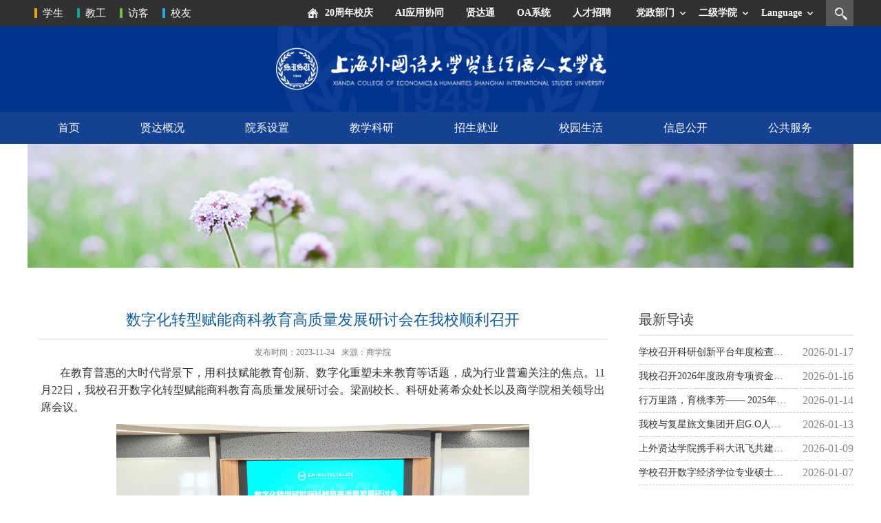

--- FILE ---
content_type: text/html
request_url: https://www.xdsisu.edu.cn/2023/1129/c905a43517/page.htm
body_size: 8902
content:
<!DOCTYPE html>
<html>
<head>
<meta name="viewport" content="width=device-width,user-scalable=0,initial-scale=1.0, minimum-scale=1.0, maximum-scale=1.0"/>
<meta charset="utf-8">
<meta http-equiv="X-UA-Compatible" content="IE=edge,chrome=1">
<title>数字化转型赋能商科教育高质量发展研讨会在我校顺利召开</title>
<meta name="keywords" content="上海外国语大学贤达经济人文学院" />
<meta name="description" content="上海外国语大学贤达经济人文学院成立于2004年，是上海市第一批经教育部批准的独立学院之一，由上海外国语大学和上海贤达投资有限公司合作举办。上海外国语大学贤达经济人文学院位于上海外国语大学虹口校区，环境幽雅，人文气息浓厚，交通便捷，建有现代化水准的教学楼、综合楼、行政办公楼和学生公寓楼。学院现有虹口、崇明两个校区。虹口校区毗邻上海外国语大学。崇明校区地处生态崇明岛陈家镇，总占地面积500亩，一期工程已基本竣工，托斯卡纳风格的优美建筑和特有的生态环境相得益彰。" />

<meta name="description" content="在教育普惠的大时代背景下，用科技赋能教育创新、数字化重塑未来教育等话题，成为行业普遍关注的焦点。11月22日，我校召开数字化转型赋能商科教育高质量发展研讨会。梁中贤副校长、科研处蒋希众处长以及商学院相关领导出席会议。会议首先由梁副校长致辞。她强调，我校要深入实施国家教育数字化战略行动。教育数字化转型不仅仅是数字技术问题，涉及学校办学的全过程，涉及办学理念、人才培养、学科专业、等方方面面。商学院在内涵建设方面有一定的底蕴，同时面对数字化转型的挑战。希望通过本次会议，深化对教学改革的理解，全面推动数字化转型。原上海大学金融系系主任应益荣教授介绍了其它一些国家学校数字化建设的政策和措施，并表示，研发基础教育数字化转型框架和成熟的模型是当前教学改革的重要抓手。目前，国际上已有一些先例，要根据我国的情况，进一步研究和制定标准。并针对数字技术如何赋能教育评价进行介绍讲解。AMT企源研究院院长葛新红女士结合自己的工作经历介绍了企源研究院与产业实践经验赋能高等教育的先进经验，帮助院校提升教学与实训水平，培养高素质数字化技能型人才。进而通过高水平的校企合作，与院校共同打造新一代信息技术专业群，不断深化产" />

<link type="text/css" href="/_css/_system/system.css" rel="stylesheet"/>
<link type="text/css" href="/_upload/site/1/style/1/1.css" rel="stylesheet"/>
<link type="text/css" href="/_upload/site/00/04/4/style/14/14.css" rel="stylesheet"/>
<link type="text/css" href="/_js/forbid-copy/jquery-forbid-copy.css" rel="stylesheet" />
<link type="text/css" href="/_js/_portletPlugs/sudyNavi/css/sudyNav.css" rel="stylesheet" />
<link type="text/css" href="/_js/_portletPlugs/datepicker/css/datepicker.css" rel="stylesheet" />
<link type="text/css" href="/_js/_portletPlugs/simpleNews/css/simplenews.css" rel="stylesheet" />

<script language="javascript" src="/_js/jquery.min.js" sudy-wp-context="" sudy-wp-siteId="4"></script>
<script language="javascript" src="/_js/jquery.sudy.wp.visitcount.js"></script>
<script type="text/javascript" src="/_js/forbid-copy/jquery-forbid-copy.js"></script>
<script type="text/javascript" src="/_js/_portletPlugs/sudyNavi/jquery.sudyNav.js"></script>
<script type="text/javascript" src="/_js/_portletPlugs/wp_photos/layer/layer.min.js"></script>
<script type="text/javascript" src="/_js/_portletPlugs/datepicker/js/jquery.datepicker.js"></script>
<script type="text/javascript" src="/_js/_portletPlugs/datepicker/js/datepicker_lang_HK.js"></script>
<link href="/_upload/tpl/00/10/16/template16/css/base.css" type="text/css" rel="stylesheet" />
<link href="/_upload/tpl/00/10/16/template16/css/media.css" type="text/css" rel="stylesheet" />
<script src="/_upload/tpl/00/10/16/template16/extends/extends.js" type="text/javascript"></script>
<!--[if lt IE 9]>
	<script src="/_upload/tpl/00/10/16/template16/extends/libs/html5.js" type="text/javascript"></script>
<![endif]-->

<!--[if lt IE 7]>
	<script src="/_upload/tpl/00/10/16/template16/extends/libs/pngfix.js" type="text/javascript"></script>
	<script type="text/javascript">
		DD_belatedPNG.fix('.site-logo,.search-submit')
	</script>
<![endif]-->

<!--[if IE 7]>
	<link href="/_upload/tpl/00/10/16/template16/css/ie.css" type="text/css" rel="stylesheet" />
<![endif]-->

</head>
<body class="wp-info-page">

<!--Start||Top-->
<div class="wp-wrapper wp-top">
  <div class="wp-inner clearfix"> 
    
    <!--side-nav begin-->
    <div class="wp-panel top-nav-panel panel-1" frag="面板1">
      <div class="wp-window top-nav-window window-1" frag="窗口1">
         
          
          <ul class="wp-menu clearfix" data-nav-aside='{"title":"角色登录","index":1}'>
            
            <li class="menu-item i1"><a class="menu-link" href="http://www.xdsisu.edu.cn/xsnh/list.htm" target="_blank">学生</a></li>
            
            <li class="menu-item i2"><a class="menu-link" href="http://www.xdsisu.edu.cn/797/list.htm" target="_blank">教工</a></li>
            
            <li class="menu-item i3"><a class="menu-link" href="http://www.xdsisu.edu.cn/798/list.htm" target="_blank">访客</a></li>
            
            <li class="menu-item i4"><a class="menu-link" href="http://www.xdsisu.edu.cn/799/list.htm" target="_blank">校友</a></li>
            
          </ul>
           
        
      </div>
    </div>
    <!--//side-nav end--> 
    
    <!--search begin-->
    <div class="wp-panel search-panel panel-2" frag="面板2">
      <div class="search_btn"></div>
      <div class="wp-window search-window" frag="窗口2" portletmode="search">
        <div class="wp-search clearfix">
            <form method="post" action="/_web/_search/api/search/new.rst?locale=zh_CN&request_locale=zh_CN&_p=YXM9NCZ0PTE2JmQ9MTkwJnA9MyZmPTkwNSZhPTAmbT1TTiZ8Ym5uQ29sdW1uVmlydHVhbE5hbWU9eGR5dyY_" target="_blank">
              <div class="search-input">
                <input class="search-title" name="keyword" type="text" placeholder="站内搜索">
              </div>
              <div class="search-btn">
                <input class="search-submit" name="submit" type="submit" value="">
              </div>
            </form>
          </div>
      </div>
    </div>
    <!--//search end--> 
    
    <!--link begin-->
    <div class="mod-link botlinks clearfix" frag="面板3">
      <div class="links-wrap" frag="窗口3"><a class="links-arrow" frag="标题">党政部门</a>
        <div class="link-items">
          <div id="wp_news_w3"> 
            <ul>
              
              <li class="link-item"><a href="https://xb.xdsisu.edu.cn/" target="_blank"><span>校长办公室</span></a></li>
              
              <li class="link-item"><a href="https://dq.xdsisu.edu.cn/" target="_blank"><span>党群工作（党委办公室）</span></a></li>
              
              <li class="link-item"><a href="https://youth.xdsisu.edu.cn/" target="_blank"><span>团委</span></a></li>
              
              <li class="link-item"><a href="https://rs.xdsisu.edu.cn/" target="_blank"><span>人事处（教师发展中心）</span></a></li>
              
              <li class="link-item"><a href="https://cw.xdsisu.edu.cn/" target="_blank"><span>财务处</span></a></li>
              
              <li class="link-item"><a href="https://jyjx.xdsisu.edu.cn/" target="_blank"><span>教务处</span></a></li>
              
              <li class="link-item"><a href="https://hq.xdsisu.edu.cn/" target="_blank"><span>综合运行保障中心</span></a></li>
              
              <li class="link-item"><a href="https://gjjl.xdsisu.edu.cn/" target="_blank"><span>国际交流合作处</span></a></li>
              
              <li class="link-item"><a href="https://ky.xdsisu.edu.cn/" target="_blank"><span>科研处</span></a></li>
              
              <li class="link-item"><a href="https://cdc.xdsisu.edu.cn/main.htm" target="_blank"><span>课程发展中心</span></a></li>
              
              <li class="link-item"><a href="https://pjb.xdsisu.edu.cn/" target="_blank"><span>规划发展与质量保障办公室</span></a></li>
              
              <li class="link-item"><a href="https://zc.xdsisu.edu.cn/" target="_blank"><span>资产与设备管理处</span></a></li>
              
              <li class="link-item"><a href="https://jjc.xdsisu.edu.cn/" target="_blank"><span>基建处</span></a></li>
              
              <li class="link-item"><a href="https://xg.xdsisu.edu.cn/" target="_blank"><span>学工处（学工部）</span></a></li>
              
              <li class="link-item"><a href="https://itc.xdsisu.edu.cn/" target="_blank"><span>信息技术与实验管理中心</span></a></li>
              
              <li class="link-item"><a href="https://zhaoban.xdsisu.edu.cn/" target="_blank"><span>招生就业办公室</span></a></li>
              
              <li class="link-item"><a href="http://tsg.xdsisu.edu.cn/" target="_blank"><span>图书馆</span></a></li>
              
              <li class="link-item"><a href="https://bwc.xdsisu.edu.cn/" target="_blank"><span>征兵工作办公室</span></a></li>
              
            </ul>
          </div> 

        </div>
      </div>
      <div class="links-wrap" frag="窗口4"><a class="links-arrow" frag="标题">二级学院</a>
        <div class="link-items">
          <div id="wp_news_w4"> 

            <ul>
              
              <li class="link-item"><a href="http://wyxy.xdsisu.edu.cn/" target="_blank"><span>外语学院</span></a></li>
              
              <li class="link-item"><a href="http://jjglxy.xdsisu.edu.cn/" target="_blank"><span>商学院</span></a></li>
              
              <li class="link-item"><a href="https://sdct.xdsisu.edu.cn/" target="_blank"><span>数字文旅学院</span></a></li>
              
              <li class="link-item"><a href="https://yichuanxueyuan.xdsisu.edu.cn/" target="_blank"><span>艺术与传媒学院</span></a></li>
              
              <li class="link-item"><a href="http://gjjlxy.xdsisu.edu.cn/" target="_blank"><span>国际交流学院</span></a></li>
              
              <li class="link-item"><a href="http://ysjyx.xdsisu.edu.cn/" target="_blank"><span>教育学院</span></a></li>
              
              <li class="link-item"><a href="https://sjkx.xdsisu.edu.cn/" target="_blank"><span>数据科学学院</span></a></li>
              
              <li class="link-item"><a href="https://gjjyxy.xdsisu.edu.cn/" target="_blank"><span>国际教育学院</span></a></li>
              
              <li class="link-item"><a href="https://mkszyxy.xdsisu.edu.cn/" target="_blank"><span>马克思主义学院</span></a></li>
              
              <li class="link-item"><a href="https://yyxy.xdsisu.edu.cn/" target="_blank"><span>音乐学院</span></a></li>
              
              <li class="link-item"><a href="https://yyxxzx.xdsisu.edu.cn/" target="_blank"><span>语言学习中心</span></a></li>
              
            </ul>
          </div> 

        </div>
      </div>
      <div class="links-wrap" frag="窗口44"><a class="links-arrow" frag="标题">Language</a>
        <div class="link-items">
          <div id="wp_news_w44"> 

            <ul>
              
              <li class="link-item"><a href="http://www.xdsisu.edu.cn/" target="_blank"><span>中文</span></a></li>
              
              <li class="link-item"><a href="http://en.xdsisu.edu.cn/" target="_blank"><span>English</span></a></li>
              
            </ul>
          </div> 

        </div>
      </div>

    </div>
    <!--//link end>
    
    <!--language begin-->
    <div class="wp-panel lang-panel panel-3" frag="面板5">
      <div class="wp-window lang-window window-3" frag="窗口5">
         
          
          <ul class="wp-menu clearfix" data-nav-aside='{"title":"语言功能","index":2}'>
            
            <li class="menu-item i1"><a class="menu-link" href="https://20.xdsisu.edu.cn/main.htm" target="_blank">20周年校庆</a></li>
            
            <li class="menu-item i2"><a class="menu-link" href="https://ai.xdsisu.edu.cn" target="_blank">AI应用协同</a></li>
            
            <li class="menu-item i3"><a class="menu-link" href="http://sopplus.xdsisu.edu.cn/" target="_blank">贤达通</a></li>
            
            <li class="menu-item i4"><a class="menu-link" href="http://pim.xdsisu.edu.cn" target="_blank">OA系统</a></li>
            
            <li class="menu-item i5"><a class="menu-link" href="http://rs.xdsisu.edu.cn/2017/1026/c54a30619/page.htm" target="_blank">人才招聘</a></li>
            
          </ul>
           
        
      </div>
    </div>
    <!--//language end--> 
    
  </div>
</div>
<!--End||Top--> 

<!--Start||Header-->
<header class="wp-wrapper wp-header">
  <div class="wp-inner clearfix"> 
    
    <!--logo begin-->
    <div class="wp-panel logo-panel panel-4" frag="面板6"> <a class="navi-aside-toggle"></a>
      <div class="wp-window logo-window window-4" frag="窗口6" portletmode="simpleSiteAttri">
        <a class="site-url" href="/main.htm"><img class="site-logo" src="/_upload/tpl/00/10/16/template16/images/logo.png"></a>
      </div>
    </div>
    <!--//logo end--> 
    
  </div>
</header>
<!--End||Header--> 

<!--Rolling head-->
<div class="head-roll"> 
  
  <!--Start||Navi-->
  <nav class="wp-wrapper wp-navi">
    <div class="wp-inner clearfix">
      <div class="wp-panel main-nav-panel panel-5" frag="面板7">
        <div class="wp-window main-nav-window window-5" frag="窗口7">
          
            <div class="navi-slide-head">
              <h3 class="navi-slide-title">导航</h3>
              <a class="navi-slide-arrow"></a> </div>
            
            <ul class="wp-menu clearfix" data-nav-aside='{"title":"导航","index":0}'>
              
              <li class="menu-item i1"><a class="menu-link" href="/main.htm" target="_self">首页</a> 
                 
              </li>
              
              <li class="menu-item i2"><a class="menu-link" href="/218/list.htm" target="_self">贤达概况</a> 
                 
                <i class="menu-switch-arrow"></i>
                <ul class="sub-menu clearfix">
                  
                  <li class="sub-item i2-1"><a class="sub-link" href="/387/list.htm" target="_self">校长致辞</a> 
                     
                  </li>
                  
                  <li class="sub-item i2-2"><a class="sub-link" href="/388/list.htm" target="_self">学校简介</a> 
                     
                  </li>
                  
                  <li class="sub-item i2-3"><a class="sub-link" href="/389/list.htm" target="_self">董事会</a> 
                     
                  </li>
                  
                  <li class="sub-item i2-4"><a class="sub-link" href="/jsh/list.htm" target="_self">监事会</a> 
                     
                  </li>
                  
                  <li class="sub-item i2-5"><a class="sub-link" href="/390/list.htm" target="_self">现任领导</a> 
                     
                  </li>
                  
                  <li class="sub-item i2-6"><a class="sub-link" href="/391/list.htm" target="_self">机构设置</a> 
                     
                  </li>
                  
                  <li class="sub-item i2-7"><a class="sub-link" href="/392/list.htm" target="_self">校园风光</a> 
                     
                  </li>
                  
                  <li class="sub-item i2-8"><a class="sub-link" href="/ppglzy/list.htm" target="_self">品牌指引</a> 
                     
                  </li>
                  
                </ul>
                 
              </li>
              
              <li class="menu-item i3"><a class="menu-link" href="#" target="_self">院系设置</a> 
                 
                <i class="menu-switch-arrow"></i>
                <ul class="sub-menu clearfix">
                  
                  <li class="sub-item i3-1"><a class="sub-link" href="https://wyxy.xdsisu.edu.cn/" target="_blank">外语学院</a> 
                     
                  </li>
                  
                  <li class="sub-item i3-2"><a class="sub-link" href="https://jjglxy.xdsisu.edu.cn/" target="_blank">商学院</a> 
                     
                  </li>
                  
                  <li class="sub-item i3-3"><a class="sub-link" href="https://sdct.xdsisu.edu.cn/" target="_blank">数字文旅学院</a> 
                     
                  </li>
                  
                  <li class="sub-item i3-4"><a class="sub-link" href="https://yichuanxueyuan.xdsisu.edu.cn/" target="_blank">艺术与传媒学院</a> 
                     
                  </li>
                  
                  <li class="sub-item i3-5"><a class="sub-link" href="https://gjjlxy.xdsisu.edu.cn/" target="_blank">国际交流学院</a> 
                     
                  </li>
                  
                  <li class="sub-item i3-6"><a class="sub-link" href="https://ysjyx.xdsisu.edu.cn/" target="_blank">教育学院</a> 
                     
                  </li>
                  
                  <li class="sub-item i3-7"><a class="sub-link" href="https://sjkx.xdsisu.edu.cn/" target="_blank">数据科学学院</a> 
                     
                  </li>
                  
                  <li class="sub-item i3-8"><a class="sub-link" href="https://gjjyxy.xdsisu.edu.cn/" target="_blank">国际教育学院</a> 
                     
                  </li>
                  
                  <li class="sub-item i3-9"><a class="sub-link" href="https://mkszyxy.xdsisu.edu.cn/" target="_blank">马克思主义学院</a> 
                     
                  </li>
                  
                  <li class="sub-item i3-10"><a class="sub-link" href="https://yyxy.xdsisu.edu.cn/" target="_blank">音乐学院</a> 
                     
                  </li>
                  
                  <li class="sub-item i3-11"><a class="sub-link" href="https://yyxxzx.xdsisu.edu.cn/" target="_blank">语言学习中心</a> 
                     
                  </li>
                  
                </ul>
                 
              </li>
              
              <li class="menu-item i4"><a class="menu-link" href="http://jyjx.xdsisu.edu.cn/" target="_blank">教学科研</a> 
                 
                <i class="menu-switch-arrow"></i>
                <ul class="sub-menu clearfix">
                  
                  <li class="sub-item i4-1"><a class="sub-link" href="https://jyjx.xdsisu.edu.cn/" target="_blank">教务处</a> 
                     
                  </li>
                  
                  <li class="sub-item i4-2"><a class="sub-link" href="https://ky.xdsisu.edu.cn/" target="_blank">科研处</a> 
                     
                  </li>
                  
                  <li class="sub-item i4-3"><a class="sub-link" href="https://tsg.xdsisu.edu.cn/" target="_blank">图书馆</a> 
                     
                  </li>
                  
                </ul>
                 
              </li>
              
              <li class="menu-item i5"><a class="menu-link" href="http://zhaoban.xdsisu.edu.cn/" target="_blank">招生就业</a> 
                 
                <i class="menu-switch-arrow"></i>
                <ul class="sub-menu clearfix">
                  
                  <li class="sub-item i5-1"><a class="sub-link" href="http://zhaoban.xdsisu.edu.cn/" target="_blank">招生信息网</a> 
                     
                  </li>
                  
                  <li class="sub-item i5-2"><a class="sub-link" href="http://job.xdsisu.edu.cn/" target="_blank">就业信息网</a> 
                     
                  </li>
                  
                </ul>
                 
              </li>
              
              <li class="menu-item i6"><a class="menu-link" href="/222/list.htm" target="_self">校园生活</a> 
                 
                <i class="menu-switch-arrow"></i>
                <ul class="sub-menu clearfix">
                  
                  <li class="sub-item i6-1"><a class="sub-link" href="http://xg.xdsisu.edu.cn/" target="_blank">学工处</a> 
                     
                  </li>
                  
                  <li class="sub-item i6-2"><a class="sub-link" href="http://youth.xdsisu.edu.cn/" target="_blank">团学在线</a> 
                     
                  </li>
                  
                  <li class="sub-item i6-3"><a class="sub-link" href="http://www.yiban.cn/" target="_blank">易班</a> 
                     
                  </li>
                  
                </ul>
                 
              </li>
              
              <li class="menu-item i7"><a class="menu-link" href="http://info.xdsisu.edu.cn/" target="_blank">信息公开</a> 
                 
              </li>
              
              <li class="menu-item i8"><a class="menu-link" href="/224/list.htm" target="_self">公共服务</a> 
                 
                <i class="menu-switch-arrow"></i>
                <ul class="sub-menu clearfix">
                  
                  <li class="sub-item i8-1"><a class="sub-link" href="https://hq.xdsisu.edu.cn/main.htm" target="_blank">生活服务</a> 
                     
                  </li>
                  
                  <li class="sub-item i8-2"><a class="sub-link" href="/755/list.htm" target="_self">行政服务</a> 
                     
                  </li>
                  
                  <li class="sub-item i8-3"><a class="sub-link" href="http://rs.xdsisu.edu.cn/2017/1026/c54a30619/page.htm" target="_blank">人才招聘</a> 
                     
                  </li>
                  
                </ul>
                 
              </li>
              
            </ul>
             
          
        </div>
      </div>
    </div>
  </nav>
  
  <!--aside begin-->
  <div class="wp-navi-aside" id="wp-navi-aside">
    <div class="aside-inner">
      <div class="navi-aside-wrap"></div>
    </div>
    <div class="navi-aside-mask"></div>
  </div>
  <!--//aside end--> 
  
  <!--End||Navi--> 
  
</div>
<!--//Rolling tail--> 

<!--Start||Banner-->
<div class="wp-wrapper wp-banner">
  <div class="wp-inner">
    <div class="banners"><img src="/_upload/tpl/00/10/16/template16/images/banner.jpg"></div>
  </div>
</div>
<!--End||Banner--> 

<!--Start||Container-->
<div class="wp-wrapper wp-container">
  <div class="wp-inner clearfix">
    <div class="info-box" frag="面板31">
      <div class="article" frag="窗口31" portletmode="simpleArticleAttri">
        
          <h1 class="arti-title">数字化转型赋能商科教育高质量发展研讨会在我校顺利召开</h1>
          <h3 class="arti-title"></h3>
          <p class="arti-metas"><span class="arti-update">发布时间：2023-11-24</span><span class="arti-newinfo">来源：商学院</span><span class="arti-newinfo">撰稿：</span><span class="arti-newinfo">摄影：</span><span class="arti-newinfo">责任编辑：</span><a class="read-options" id="read-options" href="javascript:void(0)">设置</a></p>
          <div class="read-setting" id="read-setting">
            <p class="setting-item setting-font"> <a class="larger-font" id="larger-font" href="javascript:void(0)">A+</a> <a class="smaller-font" id="smaller-font" href="javascript:void(0)">A-</a> </p>
            <p class="setting-item setting-model"> <a class="read-model" id="read-model" href="javascript:void(0)">夜晚模式</a> </p>
          </div>
          <div class="entry">
            <article class="read"><div class='wp_articlecontent'><p class="MsoNormal" style="text-indent:28px;mso-char-indent-count:2.0000;text-autospace:ideograph-numeric;mso-pagination:none;text-align:justify;text-justify:inter-ideograph;line-height:150%;text-align:justify;"><span style="font-size:14px;"><span style="font-family:微软雅黑, &quot;microsoft yahei&quot;;font-size:16px;">在教育普惠的大时代背景下，用科技赋能教育创新、数字化重塑未来教育等话题，成为行业普遍关注的焦点。</span><span style="font-family:微软雅黑, &quot;microsoft yahei&quot;;font-size:16px;">11</span><span style="font-family:微软雅黑, &quot;microsoft yahei&quot;;font-size:16px;">月</span><span style="font-family:微软雅黑, &quot;microsoft yahei&quot;;font-size:16px;">22</span><span style="font-family:微软雅黑, &quot;microsoft yahei&quot;;font-size:16px;">日，我校召开数字化转型赋能商科教育高质量发展研讨会。梁副校长、科研处蒋希众处长以及商学院相关领导出席会议。</span></span><span style="font-family:微软雅黑, &quot;microsoft yahei&quot;;font-size:16px;">&nbsp;</span></p><p style="text-align:center"><img data-layer="photo" src="/_upload/article/images/e2/3e/47a7fc36436cb14813409847fddf/0e9718b0-f2f9-4e22-a518-e756b7b0259a.jpg" original-src="/_upload/article/images/e2/3e/47a7fc36436cb14813409847fddf/0e9718b0-f2f9-4e22-a518-e756b7b0259a_d.jpg" sudyfile-attr="{'title':'4会议合照.jpg'}" /></p><p class="MsoNormal" style="text-indent:28px;mso-char-indent-count:2.0000;text-autospace:ideograph-numeric;mso-pagination:none;text-align:justify;text-justify:inter-ideograph;line-height:150%;text-align:justify;"><span style="font-family:微软雅黑, &quot;microsoft yahei&quot;;font-size:16px;">会议首先由梁副校长致辞。她强调，我校要深入实施国家教育数字化战略行动。教育数字化转型不仅仅是数字技术问题，涉及学校办学的全过程，涉及办学理念、人才培养、学科专业、等方方面面。商学院在内涵建设方面有一定的底蕴，同时面对数字化转型的挑战。希望通过本次会议，深化对教学改革的理解，全面推动数字化转型。</span></p><p style="text-align:center"><img data-layer="photo" src="/_upload/article/images/e2/3e/47a7fc36436cb14813409847fddf/6621da7d-e990-4ac4-af22-c6d28831e2c0.jpg" original-src="/_upload/article/images/e2/3e/47a7fc36436cb14813409847fddf/6621da7d-e990-4ac4-af22-c6d28831e2c0_d.jpg" sudyfile-attr="{'title':'1梁校长.jpg'}" /></p><p class="MsoNormal" style="text-indent:28px;mso-char-indent-count:2.0000;text-autospace:ideograph-numeric;mso-pagination:none;text-align:justify;text-justify:inter-ideograph;line-height:150%;text-align:justify;"><span style="font-family:微软雅黑, &quot;microsoft yahei&quot;;font-size:16px;">原上海大学金融系系主任应益荣教授介绍了其它一些国家学校数字化建设的政策和措施，并表示，研发基础教育数字化转型框架和成熟的模型是当前教学改革的重要抓手。目前，国际上已有一些先例，要根据我国的情况，进一步研究和制定标准。并针对数字技术如何赋能教育评价进行介绍讲解。</span><span style="font-family:微软雅黑, &quot;microsoft yahei&quot;;font-size:16px;">&nbsp;</span></p><p class="MsoNormal" style="text-indent:28px;mso-char-indent-count:2.0000;text-autospace:ideograph-numeric;mso-pagination:none;text-align:justify;text-justify:inter-ideograph;line-height:150%;text-align:justify;"><span style="font-family:微软雅黑, &quot;microsoft yahei&quot;;font-size:16px;"></span></p><p style="text-align:center"><img data-layer="photo" src="/_upload/article/images/e2/3e/47a7fc36436cb14813409847fddf/57b8bbc2-7524-4b93-860f-69c826eeb07e.jpg" original-src="/_upload/article/images/e2/3e/47a7fc36436cb14813409847fddf/57b8bbc2-7524-4b93-860f-69c826eeb07e_d.jpg" sudyfile-attr="{'title':'2应教授.jpg'}" /></p><p class="MsoNormal" style="text-indent:28px;mso-char-indent-count:2.0000;text-autospace:ideograph-numeric;mso-pagination:none;text-align:justify;text-justify:inter-ideograph;line-height:150%;text-align:justify;"><span style="font-family:微软雅黑, &quot;microsoft yahei&quot;;font-size:16px;">AMT</span><span style="font-family:微软雅黑, &quot;microsoft yahei&quot;;font-size:16px;">企源研究院院长葛新红女士结合自己的工作经历介绍了企源研究院与产业实践经验赋能高等教育的先进经验，帮助院校提升教学与实训水平，培养高素质数字化技能型人才。进而通过高水平的校企合作，与院校共同打造新一代信息技术专业群，不断深化产教融合。</span></p><p style="text-align:center"><img data-layer="photo" src="/_upload/article/images/e2/3e/47a7fc36436cb14813409847fddf/05ec7a7a-4a43-4f29-8304-456b8c29a5e9.jpg" original-src="/_upload/article/images/e2/3e/47a7fc36436cb14813409847fddf/05ec7a7a-4a43-4f29-8304-456b8c29a5e9_d.jpg" sudyfile-attr="{'title':'3葛院长.jpg'}" /></p><p class="MsoNormal" style="text-indent:28px;mso-char-indent-count:2.0000;text-autospace:ideograph-numeric;mso-pagination:none;text-align:justify;text-justify:inter-ideograph;line-height:150%;text-align:justify;"><span style="font-family:微软雅黑, &quot;microsoft yahei&quot;;font-size:16px;">最后由我校商学院院长王晓光教授介绍了数字化背景下商学院的使命和愿景。王晓光院长指出愿景、使命、价值观是办学的指南针，数字化背景下，使命和愿景也相当于为学院发展提出了高标准和高要求。</span></p><p style="text-align:center"><img data-layer="photo" src="/_upload/article/images/e2/3e/47a7fc36436cb14813409847fddf/0d21db24-8866-456c-a439-720d7c2f9425.jpg" original-src="/_upload/article/images/e2/3e/47a7fc36436cb14813409847fddf/0d21db24-8866-456c-a439-720d7c2f9425_d.jpg" sudyfile-attr="{'title':'5王院长.jpg'}" /></p><p class="MsoNormal" style="text-indent:28px;mso-char-indent-count:2.0000;text-autospace:ideograph-numeric;mso-pagination:none;text-align:justify;text-justify:inter-ideograph;line-height:150%;text-align:justify;"><span style="font-family:微软雅黑, &quot;microsoft yahei&quot;;font-size:16px;">本次研讨会对于推动学校和商学院数字商科发展，提高商科教育质量，促进商科教育国际化等有着重要的意义。通过与各位专家的深入交流和探讨，学院将进一步明确数字商科的未来发展方向，推动商科教育的改革和创新，提高学院的学术研究和教育水平。</span></p><p class="MsoNormal" style="text-autospace:ideograph-numeric;mso-pagination:none;text-align:right;line-height:150%;text-align:right;"><span style="font-size:14px;"><span style="font-family:微软雅黑, &quot;microsoft yahei&quot;;font-size:16px;"><br /></span></span></p><p class="MsoNormal" style="text-autospace:ideograph-numeric;mso-pagination:none;text-align:right;line-height:150%;text-align:right;"><span style="font-size:14px;"><span style="font-family:微软雅黑, &quot;microsoft yahei&quot;;font-size:16px;">来源&nbsp;</span><span style="font-family:微软雅黑, &quot;microsoft yahei&quot;;font-size:16px;">| </span></span><span style="font-family:微软雅黑, &quot;microsoft yahei&quot;;font-size:16px;">商学院</span></p><p><br /></p></div></article>
            <!--share begin-->
          <div id="bdshare">
            <div class="bdsharebuttonbox"><a href="javascript:void(0)" class="bds_more" style="display:none;" data-cmd="more"></a><a href="javascript:void(0)" class="bds_qzone" data-cmd="qzone" title="分享到QQ空间"></a><a href="javascript:void(0)" class="bds_tsina" data-cmd="tsina" style="display:none;" title="分享到新浪微博"></a><a href="javascript:void(0)" class="bds_tqq" style="display:none;" data-cmd="tqq" title="分享到腾讯微博"></a><a href="javascript:void(0)" class="bds_renren" style="display:none;" data-cmd="renren" title="分享到人人网"></a><a href="javascript:void(0)" class="bds_weixin" data-cmd="weixin" title="分享到微信"></a></div>
          </div>
          <!--//share end--> 
          </div>
          
          
          
        
      </div>
    </div>
    <div class="info-news" frag="面板32">
      <div class="post postx post-32" frag="窗口32">
        <div class="tt">
          <h3 class="tit"><span class="title" frag="标题">最新导读</span></h3>
        </div>
        <iframe id='wp_iframe_newArticle_w32' allowtransparency='true' frameborder='0' scrolling='no' src='/_web/relatedarticle/newArticles.jsp?wid=w32&rows=6&maxLength=25&showFields=T_D_&articleType=1&showType=1&sourceType=2&columnNum=1&imgWidth=160&imgHeight=100&folderIds=905,237&folderRange=0&_p=YXM9NCZ0PTE2JmQ9MTkwJnA9MyZmPTkwNSZhPTAmbT1TUyZjPXczMiZ2PUMmfGJubkNvbHVtblZpcnR1YWxOYW1lPXhkeXcm' style='width:100%; height:210px'></iframe>
        
      </div>
    </div>
  </div>
</div>
<!--End||Container--> 

<!--Start||Footer-->
<footer class="wp-wrapper wp-footer">
  <div class="wp-inner clearfix">
    <div class="footer">
      <div class="foot-left" frag="面板24">
        <div class="foot-link" frag="窗口24">
           
            
            <ul class="wp-menu clearfix">
              
              <li class="menu-item i1"><a class="menu-link" href="https://wmzx.xdsisu.edu.cn/" target="_blank">文明在线</a> </li>
              
              <li class="menu-item i2"><a class="menu-link" href="http://info.xdsisu.edu.cn/" target="_blank">信息公开</a> </li>
              
              <li class="menu-item i3"><a class="menu-link" href="http://tsg.xdsisu.edu.cn/" target="_blank">图书馆</a> </li>
              
              <li class="menu-item i4"><a class="menu-link" href="https://rs.xdsisu.edu.cn/2017/1026/c54a30619/page.htm" target="_blank">人才招聘</a> </li>
              
              <li class="menu-item i5"><a class="menu-link" href="https://sso.xdsisu.edu.cn/login?service=https:%2F%2Fjwglxt.xdsisu.edu.cn%2Fmanager%2Fsso%2Flogin" target="_blank">教务系统教师端</a> </li>
              
              <li class="menu-item i6"><a class="menu-link" href="http://xdjw.fanya.chaoxing.com/portal" target="_blank">超星平台</a> </li>
              
              <li class="menu-item i7"><a class="menu-link" href="https://mbgxggwfh.xdsisu.edu.cn/" target="_blank">上海民办高校关心下一代工作研究与实践中心</a> </li>
              
              <li class="menu-item i8"><a class="menu-link" href="https://sdsf.xdsisu.edu.cn/" target="_blank">师德师风</a> </li>
              
            </ul>
             
          
        </div>
      </div>
      <div class="foot-center">
        <div class="foot-logo"><a href="/main.htm"><img src="/_upload/tpl/00/10/16/template16/images/xianda.png"></a></div>
        <p><span class="copyright">© 2018 All Rights Reserved </span><span class="copyright">上海外国语大学贤达经济人文学院</span><span class="record"><a href="https://beian.miit.gov.cn" style="color: #FFF;" target="_blank">沪ICP备12030164号-3</a></span><span class="address">虹口校区：上海市虹口区东体育会路390号    总机：51278000</span></p>
        <p><span class="address">崇明校区：上海市崇明区东滩大道999号    总机：51278503</span></p>
      </div>
      <div class="foot-right" frag="面板25">
        <div class="foot-link" frag="窗口25">
           
            
            <ul class="wp-menu clearfix">
              
              <li class="menu-item i1"><a class="menu-link" href="http://yingxin.xdsisu.edu.cn/stusv-estudent-main/ssoProcessPage.jsp" target="_blank">迎新系统</a> </li>
              
              <li class="menu-item i2"><a class="menu-link" href="/251/list.htm" target="_blank">校友会</a> </li>
              
              <li class="menu-item i3"><a class="menu-link" href="https://rskq.xdsisu.edu.cn/index.php/index/maillogin/index" target="_blank">邮件系统</a> </li>
              
              <li class="menu-item i4"><a class="menu-link" href="/253/list.htm" target="_blank">站内地图</a> </li>
              
              <li class="menu-item i5"><a class="menu-link" href="http://hr.xdsisu.edu.cn:8080/webhrSSO/login" target="_blank">人事系统</a> </li>
              
              <li class="menu-item i6"><a class="menu-link" href="mailto:xiaozhang@xdsisu.edu.cn" target="_self">校长信箱</a> </li>
              
            </ul>
             
          
        </div>
      </div>
    </div>
  </div>
</footer>
<!--End||Footer--> 

<!--Pattern reading Start-->
<div id="wp-view-page" class="view-image">
  <div id="view-head"><a id="back-read-page" href="javascript:;"><span>返回</span></a><a target="_blank" id="view-original-image"><span>原图</span></a></div>
  <div id="view-body">
    <ul id="view-image-items">
    </ul>
  </div>
  <div id="view-foot">
    <div id="view-index"><span id="view-current"></span>/<span id="view-total"></span></div>
    <p id="view-title"></p>
  </div>
</div>
<!--//Pattern reading End-->

</body>
<style>
.bds_tsina,.bds_tqq,.renren,.more,.bds_renren,.bds_more{display: none;}
</style>
<script src="/_upload/tpl/00/10/16/template16/js/info.js" type="text/javascript"></script>
<script src="/_upload/tpl/00/10/16/template16/js/comcus.js" type="text/javascript"></script>
<script src="/_upload/tpl/00/10/16/template16/js/app.js" type="text/javascript"></script>
<script type="text/javascript">
$(function(){
	// 初始化SDAPP
	new SDAPP({
		"menu":{
			type:"aside"
		},
		"view":{
			target:".read img",
			minSize:40
		}
	});
});
</script>

<!--Coding by Yu Shang/ @ 2018-04-24-->
</html>
 <img src="/_visitcount?siteId=4&type=3&articleId=43517" style="display:none" width="0" height="0"/>

--- FILE ---
content_type: text/html;charset=UTF-8
request_url: https://www.xdsisu.edu.cn/_web/relatedarticle/newArticles.jsp?wid=w32&rows=6&maxLength=25&showFields=T_D_&articleType=1&showType=1&sourceType=2&columnNum=1&imgWidth=160&imgHeight=100&folderIds=905,237&folderRange=0&_p=YXM9NCZ0PTE2JmQ9MTkwJnA9MyZmPTkwNSZhPTAmbT1TUyZjPXczMiZ2PUMmfGJubkNvbHVtblZpcnR1YWxOYW1lPXhkeXcm
body_size: 1136
content:

















<!DOCTYPE HTML PUBLIC "-//W3C//DTD HTML 4.01 Transitional//EN"
    "http://www.w3.org/TR/html4/loose.dtd">

<html xmlns="http://www.w3.org/1999/xhtml">
    <head>
        <meta http-equiv="Content-Type" content="text/html; charset=UTF-8" />
        <title>最新文章</title>
        <script type="text/javascript" src="../../_js/jquery.min.js"></script>
        <link rel="stylesheet" type="text/css" href="../../_css/_default/wp_new_article.css" />
        
        <link rel="stylesheet" type="text/css" href="/_upload/tpl/00/10/16/template16/css/custom/wp_new_article.css" />
        
    </head>
    <body>
        <ul class="wp_new_article_list" id="wp_new_article"> 

<li class="list_item i1"> 

<div class="fields pr_fields"> 


<a class="title" href="/2026/0118/c905a55299/page.htm" title="学校召开科研创新平台年度检查答辩会议" target="_blank">学校召开科研创新平台年度检查答辩会议</a> 

</div> 

<div class="fields ex_fields"> 

<span class="date">2026-01-17</span> 


</div> 

</li> 

<li class="list_item i1"> 

<div class="fields pr_fields"> 


<a class="title" href="/2026/0116/c905a55282/page.htm" title="我校召开2026年度政府专项资金拟入库项目第一次汇报会议" target="_blank">我校召开2026年度政府专项资金拟入库项目第一次汇报会...</a> 

</div> 

<div class="fields ex_fields"> 

<span class="date">2026-01-16</span> 


</div> 

</li> 

<li class="list_item i1"> 

<div class="fields pr_fields"> 


<a class="title" href="/2026/0118/c905a55296/page.htm" title="行万里路，育桃李芳—— 2025年公派出国（境）研修人员校级报告会成功举办" target="_blank">行万里路，育桃李芳—— 2025年公派出国（境）研修人员...</a> 

</div> 

<div class="fields ex_fields"> 

<span class="date">2026-01-14</span> 


</div> 

</li> 

<li class="list_item i1"> 

<div class="fields pr_fields"> 


<a class="title" href="https://mp.weixin.qq.com/s/YrrfxC0mccEzLwgLK6v8Ww" title="我校与复星旅文集团开启G.O人才定向培养项目" target="_blank">我校与复星旅文集团开启G.O人才定向培养项目</a> 

</div> 

<div class="fields ex_fields"> 

<span class="date">2026-01-13</span> 


</div> 

</li> 

<li class="list_item i1"> 

<div class="fields pr_fields"> 


<a class="title" href="https://mp.weixin.qq.com/s/XX30POWGl5ejidtT7ZQkog" title="上外贤达学院携手科大讯飞共建产业学院，深度融合赋能人才培养" target="_blank">上外贤达学院携手科大讯飞共建产业学院，深度融合赋能...</a> 

</div> 

<div class="fields ex_fields"> 

<span class="date">2026-01-09</span> 


</div> 

</li> 

<li class="list_item i1"> 

<div class="fields pr_fields"> 


<a class="title" href="/2026/0109/c905a55218/page.htm" title="学校召开数字经济学位专业硕士培育点论证研讨会" target="_blank">学校召开数字经济学位专业硕士培育点论证研讨会</a> 

</div> 

<div class="fields ex_fields"> 

<span class="date">2026-01-07</span> 


</div> 

</li> 

</ul> 


    </body>
</html>

--- FILE ---
content_type: text/css
request_url: https://www.xdsisu.edu.cn/_js/forbid-copy/jquery-forbid-copy.css
body_size: 190
content:
html, body {
    width: 100%;
    height: 100%;
    margin: 0;
    padding: 0;
    -moz-user-focus: ignore;  
    -moz-user-select: none;
}
@media print {
    body{display: none}
}

--- FILE ---
content_type: text/css
request_url: https://www.xdsisu.edu.cn/_upload/tpl/00/10/16/template16/css/base.css
body_size: 9774
content:
@charset "UTF-8"; 
/* Base Reset */
* {margin: 0; padding: 0;}
html {-webkit-text-size-adjust: 100%; -ms-text-size-adjust: 100%; overflow-y: scroll; -webkit-font-smoothing: antialiased; -moz-osx-font-smoothing: grayscale;}
:focus {outline: 0;}
img {border: 0;}
a img {vertical-align: middle;}
body {line-height: 1;}
ol, ul {list-style: none;}
blockquote, q {quotes: none;}
blockquote:before, blockquote:after, q:before, q:after {content: ''; content: none;}
table {border-collapse: collapse; border-spacing: 0;}
.clear {width: 100%; height: 0; line-height: 0; font-size: 0; overflow: hidden; clear: both; display: block; _display: inline;}
.none {display: none;}
.hidden {visibility: hidden;}
.clearfix:after {clear: both; content: "."; display: block; height: 0; visibility: hidden;}
.clearfix {display: block; 
*zoom:1;}
body, p {font: 14px/1 Helvetica, STHeiti STXihei, Microsoft JhengHei, Microsoft YaHei, Tohoma, Arial; color: #333; font-family: "Microsoft YaHei";}
body {background-color: #fff;}
a {text-decoration: none; color: #333; transition: all 0.4s ease-in-out; -moz-transition: all 0.4s ease-in-out;   /* Firefox 4 */-webkit-transition: all 0.4s ease-in-out;   /* Safari 和 Chrome */-o-transition: all 0.4s ease-in-out;   /* Opera */}
a:hover {text-decoration: none; color: #086fb2;}
.wp-wrapper {width: 100%; background-color: #fff;}
.wp-wrapper .wp-inner {width: auto; max-width: 1200px; margin: 0 auto;}
/**头部**/
.head-roll {width: 100%;}
.roll {position: fixed; width: 100%; top: 0; z-index: 9999; opacity: 0.7; filter: alpha(opacity=70);}
.wp-header {background: #00338d;}
.wp-header .wp-inner {background: url(../images/headbg.jpg) center no-repeat;}
/**站点LOGO**/
.logo-panel {text-align: center;}
.logo-window {padding: 30px 0;}
.logo-window img {vertical-align: middle;}
.wp-head-tools {float: right;}
/**语言选择**/
.lang-panel {float: right; margin-right: 10px;}
.lang-window {padding: 0;}
.lang-window .wp-menu .menu-item {float: left;}
.lang-window .wp-menu .menu-item a.menu-link {display: inline-block; margin: 0 16px; height: 38px; line-height: 38px; font-size: 14px; color: #fff; font-weight: bold;}
.lang-window .wp-menu .menu-item a.menu-link:hover {text-decoration: underline; color: #FFC661;}
.lang-window .wp-menu .i1 a.menu-link {background: url(../images/homebg.png) left center no-repeat; padding-left: 25px;}
/**搜索**/
.search-panel {float: right; position: relative; margin-left: 10px;}
.search-window {border: 1px solid #585858; background-color: #fff; overflow: hidden; width: 38px;}
.wp-search {position: relative;}
.wp-search form {display: block;}
.wp-search .search-input {margin-left: 10px; margin-right: 38px;}
.wp-search .search-input input.search-title {width: 100%; height: 36px; line-height: 36px; border: 0; outline: 0; background: none; color: #5a5a5a; font-size: 15px; padding: 0;}
.wp-search .search-btn {width: 38px; height: 38px; position: absolute; right: 0; top: 0;}
.wp-search .search-btn input.search-submit {width: 100%; height: 38px; border: 0; outline: 0; background: url(../images/searchbg.png) center no-repeat; cursor: pointer;}
.search_btn {width: 38px; height: 38px; border: 0; outline: 0; background: url(../images/searchbg.png) center no-repeat; background-repeat: no-repeat; position: absolute; right: 0; top: 0; z-index: 120; cursor: pointer;}
/* WebKit, Blink, Edge */
::-webkit-input-placeholder {
color: #5a5a5a;}
/* Mozilla Firefox 4 to 18 */
:-moz-placeholder {
color: #5a5a5a;}
/* Mozilla Firefox 19+ */
::-moz-placeholder {
color: #5a5a5a;}
/* Internet Explorer 10-11 */
:-ms-input-placeholder {
color: #5a5a5a;}
/**顶部副导航**/
.top-nav-panel {float: left;}
.top-nav-panel .wp-menu .menu-item {float: left; display: inline-block;}
.top-nav-panel .wp-menu .menu-item a.menu-link {display: inline-block; margin: 0 10px; height: 38px; line-height: 38px; color: #fff; font-size: 15px; padding-left: 12px;}
.top-nav-panel .wp-menu .i1 a.menu-link {background: url(../images/login-1.png) left center no-repeat;}
.top-nav-panel .wp-menu .i2 a.menu-link {background: url(../images/login-2.png) left center no-repeat;}
.top-nav-panel .wp-menu .i3 a.menu-link {background: url(../images/login-3.png) left center no-repeat;}
.top-nav-panel .wp-menu .i4 a.menu-link {background: url(../images/login-4.png) left center no-repeat;}
.top-nav-panel .wp-menu .menu-item a.menu-link:hover {text-decoration: underline; color: #FFC661;}
/**顶部链接**/
.botlinks {padding: 0; float: right;}
.botlinks .links-wrap {position: relative; float: left; display: inline-block; line-height: 38px;}
.botlinks .links-wrap a.links-arrow {display: block; height: 38px; line-height: 38px; padding: 0 25px 0 10px; font-size: 14px; color: #fff; background: url(../images/arrow.png) no-repeat right bottom; text-align: center;}
.botlinks .links-wrap a.links-arrow:hover, .botlinks .wrap-open a.links-arrow {color: #FFC661; background-position: right top; text-decoration: underline; cursor: pointer;}

a.links-arrow.links-arrow44:hover{ text-decoration: none !important;}

.botlinks .links-wrap .link-items {display: none; position: absolute; right: 0; top: 38px; width: 100%; min-width: 220px; height: auto; max-height: 290px; overflow: auto; overflow-x: hidden; background: #f5f5f5; z-index: 999;}


.botlinks .links-wrap .link-items a {display: block; line-height: 24px; padding: 6px 10px; color: #444;}
.botlinks .links-wrap .link-items a span {display: block; margin: 0 6px; width: 100%; overflow: hidden; white-space: nowrap; text-overflow: ellipsis;}
.botlinks .links-wrap .link-items a:hover {color: #fff; background: #2c58a9; cursor: pointer;}
/**主导航**/
.wp-navi {background-color: #144192;}
.main-nav-panel {}
.menu-switch-arrow {display: none;}
.main-nav-panel .wp-menu {margin: 0 auto;}
.main-nav-panel .wp-menu .menu-item {display: inline-block; float: left; position: relative; z-index: 100;}
.main-nav-panel .wp-menu .menu-item a.menu-link {display: inline-block; padding: 0 44px; height: 46px; line-height: 46px; color: #fff; font-size: 16px;}
.main-nav-panel .wp-menu .menu-item a.menu-link:hover {text-decoration: none; color: #fff; background-color: #467bdc;}
.main-nav-panel .sub-menu {background-color: #f2f2f2; display: none; position: absolute; left: 0; top: 46px; z-index: 100; min-width: 100%;}
.main-nav-panel .sub-menu .sub-item {position: relative; white-space: nowrap; vertical-align: top; _zoom: 1; border-bottom: 1px solid #cba1e4;}
.main-nav-panel .sub-menu .sub-item a {display: block; color: #fff; height: 42px; line-height: 42px; padding: 0 10px; display: block; text-align: center; background: #144192;}
.main-nav-panel .sub-menu .sub-item a:hover {color: #fff; display: block; background-color: #467bdc;}
.main-nav-panel .sub-menu .sub-menu {left: 100%; top: 0; z-index: 200; background-color: #e6e6e6; border-left: 1px solid #cba1e4;}
/**slide导航**/
.wp-navi .navi-slide-head {display: none; padding: 0 10px; height: 40px;}
.wp-navi .navi-slide-head .navi-slide-title {display: inline-block; float: left; font-weight: normal; color: #fff; font-size: 18px; line-height: 40px;}
.wp-navi .navi-slide-head .navi-slide-arrow {display: block; width: 34px; height: 40px; float: right; background: url(img/menu-icon-arrow-white.png) no-repeat 50%;}
/**aside导航**/
.navi-aside-page {position: fixed;}
.navi-aside-toggle {display: block; width: 34px; height: 34px; background: url(img/menu-icon-arrow-white.png) no-repeat 50%; cursor: pointer; position: absolute; left: 0; top: 50%; margin-top: -17px; display: none;}
.wp-navi-aside {display: none; position: fixed; left: 0; top: 0; bottom: 0; right: 0; z-index: 1000;}
.wp-navi-aside .navi-aside-mask {width: 100%; height: 100%; background: rgba(0,0,0,.1);}
.wp-navi-aside-active {display: block;}
.wp-navi-aside .aside-inner {position: fixed; top: 0; bottom: 0; left: -216px; z-index: 1002; width: 216px; max-width: 100%; background: #252525; overflow-y: auto; -webkit-overflow-scrolling: touch;}
.wp-navi-aside .aside-inner:after {content: ""; display: block; position: absolute; top: 0; bottom: 0; right: 0; width: 1px; background: rgba(0,0,0,.6); box-shadow: 0 0 5px 2px rgba(0,0,0,.6);}
.wp-navi-aside .navi-aside-head {margin-top: 0; border-top: 1px solid rgba(0,0,0,.3); background: #333; box-shadow: inset 0 1px 0 rgba(255,255,255,.05); text-shadow: 0 1px 0 rgba(0,0,0,.5);}
.wp-navi-aside .navi-aside-head .navi-aside-title {padding: 7px 10px; font-weight: normal; color: #777; font-size: 14px;}
.wp-navi-aside .navi-aside-wrap {color: #aaa; border-bottom: 1px solid rgba(0,0,0,.3); box-shadow: 0 1px 0 rgba(255,255,255,.05);}
.wp-navi-aside .navi-aside-wrap li {position: relative;}
.wp-navi-aside .navi-aside-wrap li .menu-switch-arrow {display: block; cursor: pointer; width: 50px; height: 35px; position: absolute; right: 0; top: 0; color: #f6f6f6; font-size: 14px; background: url(img/menu-switch-arrow.png) no-repeat 30px -25px;}
.wp-navi-aside .navi-aside-wrap li .menu-open-arrow {background-position: 20px 12px;}
.wp-navi-aside .navi-aside-wrap li a {display: block; text-decoration: none; color: #c7c7c7; font-size: 14px; line-height: 20px; padding: 8px 30px 8px 15px; border-top: 1px solid rgba(0,0,0,.3); box-shadow: inset 0 1px 0 rgba(255,255,255,.05); text-shadow: 0 1px 0 rgba(0,0,0,.5);}
.wp-navi-aside .navi-aside-wrap li a:hover, .wp-navi-aside .navi-aside-wrap li a:focus {background-color: #404040; color: #fff; outline: 0;}
.wp-navi-aside .navi-aside-wrap li .sub-menu {display: none; background-color: #2e2e2e;}
.wp-navi-aside .navi-aside-wrap li .sub-menu li a {padding-left: 20px;}
.wp-navi-aside .navi-aside-wrap li .sub-menu .sub-menu {background-color: #333}
.wp-navi-aside .navi-aside-wrap li .sub-menu .sub-menu li a {padding-left: 30px;}
.wp-navi-aside .navi-aside-wrap li .sub-menu .sub-menu .sub-menu {background-color: #343434;}
.wp-navi-aside .navi-aside-wrap li .sub-menu .sub-menu .sub-menu li a {padding-left: 40px;}
.wp-navi-aside .navi-aside-wrap li .sub-menu .sub-menu .sub-menu .sub-menu {background-color: #373737;}
.wp-navi-aside .navi-aside-wrap li .sub-menu .sub-menu .sub-menu .sub-menu li a {padding-left: 50px;}
/**焦点图片**/
.wp-focus {background-color: #fff;}
.fcous-panel {width: 100%;}
.fcous-panel .focus-window {width: 100%; overflow: hidden;}
.cames-img {position: absolute; margin: 0 auto; bottom: 0; width: 100%; text-align: center; max-height: 68px; display:none;}
/**主体**/
.wp-container {}
/**列表页**/
.wp-banner {background-color: #fff;}
.wp-banner .wp-inner {position: relative;}
/**列表页banner图**/
.wp-banner img {vertical-align: top; width: 100%; max-height: 230px;}
.wp-banners img {vertical-align: top; width: 100%; max-height: 355px;}
.wp-column-menu {width: 280px; background-color: #f5f5f5; position: relative; float: left; margin-right: -280px;}
.wp-column-news {float: right; width: 100%;}
.wp-column-news .column-news-box {margin-left: 320px; margin-right: 15px;}
/**栏目列表**/
.column-head {background: #00338d; line-height: 24px;}
/**位置栏目背景**/
.column-head .column-anchor {padding: 10px;}
.column-head .column-anchor .column-switch {display: block; width: 30px; height: 24px; float: right; display: none; background: url(img/menu-dot-white.png) no-repeat center;}
.column-head .column-anchor h3.anchor-title {display: inline-block; float: left; font-size: 18px; font-weight: normal; color: #fff; padding-left: 25px;}
/**位置栏目字体**/
.column-list-wrap li {width: 100%; vertical-align: bottom;}
.column-list-wrap li a {display: block; width: 100%; border-bottom: 1px solid #e5e5e5; font-size: 16px; color: #383838; background-color: #fff;}
.column-list-wrap li a:hover {color: #e5e5e5; text-decoration: none; background-color: #2b60bf;}
.column-list-wrap li.selected a.selected {color: #fff; background-color: #2b60bf;}
.column-list-wrap li a span {display: block; padding: 10px; padding-left: 50px; line-height: 22px;}
.column-list-wrap .sub-list li a {font-size: 15px; background-color: #fff;}
.column-list-wrap .sub-list li a:hover {background-color: #2b60bf; color: #e5e5e5;}
.column-list-wrap .sub-list li.selected a.selected {background-color: #2b60bf; color: #fff;}
.column-list-wrap .sub-list li a span {padding: 6px 10px; padding-left: 65px; line-height: 28px;}
.column-list-wrap .sub-list .sub-list li a {font-size: 14px; background-color: #fff;}
.column-list-wrap .sub-list .sub-list li a:hover {background-color: #2b60bf;}
.column-list-wrap .sub-list .sub-list li.selected a.selected {background-color: #2b60bf;}
.column-list-wrap .sub-list .sub-list li a span {padding-left: 80px; line-height: 26px;}
/**栏目新闻**/
.list-head {padding: 10px 0; border-bottom: 2px solid #e5e5e5;}
.list-meta .column-title {float: left; display: inline-block; white-space: nowrap; line-height: 24px; font-size: 18px; color: #333}
/**当前位置**/
.list-meta .column-path {float: right; line-height: 24px; color: #888;}
.list-meta .column-path a {color: #888;}
.list-meta .column-path a:hover {color: #086fb2;}
.column-news-con {padding: 10px 0;}
.column-news-list .column-news-item {display: block; position: relative; border-bottom: 1px dashed #b1b1b1; line-height: 1.4em; padding: 5px 0; padding-left: 10px; background: url(img/dot.png) no-repeat 2px 13px;}
.possplit {background: url(../images/possbg.png) center no-repeat; width: 20px;}
/**栏目新闻列表**/
.column-news-list .news {width: 100%; height: 38px;}
.column-news-list .news_title {float: left; line-height: 38px; font-size: 15px;}
.column-news-list .news_meta {float: right; font-size: 15px; color: #777; line-height: 38px;}
.wp_entry {width: auto; margin: 0 4px;}
.wp_entry, .wp_entry p {line-height: 1.7; font-size: 15px; text-align: justify;}
.wp_entry p {margin-bottom: 0;}
.wp_paging {margin: 15px 0;}
/**列表页文章图片大小限制**/
.column-news-list .wp_entry img {vertical-align: middle; max-width: 100%; 
_width:expression(this.width > 800 ? "880px" : this.width);}
/**文章页**/
.info-box {margin: 0 15px; width: 69%; float: left;}
.info-news {width: 26%; float: right; margin-top: 18px;}
.article {padding: 15px 0;}
.article h1.arti-title {line-height: 32px; padding: 5px; text-align: center; font-size: 22px; font-weight: normal; color: #0e5b9e;}
.article h3.arti-title {line-height: 22px; padding: 3px; text-align: center; font-size: 18px; font-weight: normal; color: #0e5b9e; border-bottom: 2px solid #ECECEC}
/**文章标题**/
.article .arti-metas {height: 16px; line-height: 16px; text-align: center; padding: 10px 0;}
.article .arti-metas span {display: inline-block; margin: 0 5px; font-size: 12px; color: #787878;}
/**文章其他属性**/
.article .arti-metas .read-options {color: #444; text-decoration: none; float: right; display: inline-block; padding-left: 17px; background: url(img/options.png) no-repeat 0 50%; display: none;}
.article .entry {margin: 0 4px; overflow: hidden;}
/**文章内容**/
.article .entry, .article .entry p {line-height: 1.8; font-size: 16px; text-align: justify; text-indent: 0px;}
.article .entry p {margin-bottom: 11px; text-indent: 0px;}
/**文章阅读部分图片大小限制**/
.article .entry .read img {vertical-align: middle; max-width: 600px; 
_width:expression(this.width > 1200 ? "1200px" : this.width); background: url(img/loading.gif) no-repeat center;}
.wp_articlecontent img {display: block; margin: 0 auto; text-align: center; width: auto; height: auto;}
/**阅读设置**/
.night-model .wp-container {background-color: #313131; color: #6f6f6f;}
.night-model .article .entry, .night-model .article .entry p {color: #6f6f6f;}
.night-model .read a {color: #6d6d6d;}
.night-model .read a:hover {color: #f5f5f5;}
.night-model .article h1.arti-title {color: #e7e8e9}
.read-setting {margin-bottom: 10px; display: none; background-color: #fdfdfd; height: 38px; border-bottom: 1px solid #F1F1F1;}
.night-model .read-setting {background-color: #1d1d1d; border-color: #313131;}
.read-setting .setting-item {display: inline-block; width: 49%; height: 38px; float: left;}
.read-setting .setting-item a {display: inline-block; color: #565656; font-size: 20px; float: left; width: 49%; height: 20px; line-height: 20px; text-align: center; margin-top: 9px; color: #565656;}
.read-setting .setting-item a:hover {color: #999;}
.read-setting .setting-item a.smaller-font {border-left: 1px solid #F1F1F1; font-size: 18px;}
.read-setting .setting-model {border-left: 1px solid #F1F1F1; text-align: center;}
.night-model .read-setting .setting-item a.smaller-font, .night-model .read-setting .setting-model {border-left-color: #313131;}
.read-setting .setting-model a.read-model {font-size: 18px; background: url(img/moon.png) no-repeat 0 50%; float: none; width: auto; padding-left: 24px; margin: 9px auto;}
.night-model .read-setting .setting-model a.read-model {background-image: url(img/sun.png);}
.article .entry .set-fz12, .article .entry .set-fz12 p {font-size: 12px;}
.article .entry .set-fz14, .article .entry .set-fz14 p {font-size: 14px;}
.article .entry .set-fz16, .article .entry .set-fz16 p {font-size: 16px;}
.article .entry .set-fz18, .article .entry .set-fz18 p {font-size: 18px;}
.article .entry .set-fz20, .article .entry .set-fz20 p {font-size: 20px;}
.article .entry .set-fz22, .article .entry .set-fz22 p {font-size: 22px;}
/**文章分享（百度分享）**/
#bdshare {margin-top: 10px;}
/*读图模式*/
.view-box {display: block; color: #666; font-style: normal; margin-bottom: 10px;}
.view-box-inner {display: block; text-align: center; max-width: 400px; min-width: 30px; margin: 0 auto; position: relative;}
.view-box-inner img {width: 100%; width: auto; display: block; margin: 0 auto;}
.view-box-inner .open-view {display: block; width: 28px; height: 28px; position: absolute; right: 1px; bottom: 1px; z-index: 1;}
.view-box-inner .view-icon {display: block; width: 100%; height: 100%; background: url(img/view-image.png) no-repeat center;}
#wp-view-page {display: none; position: fixed; z-index: 10000000; width: 100%; background-color: #1a1a1a; left: 0; top: 0; right: 0; bottom: 0;}
#view-head {width: 100%; height: 42px; position: absolute; left: 0; top: 0; z-index: 100;}
#back-read-page {position: absolute; left: 0; top: 0; width: 40px; height: 42px; background: url(img/back-arrow.png) no-repeat center;}
#back-read-page span {display: none;}
#view-original-image {background-color: rgba(255, 255, 255, 0.1); color: #FFF; float: right; font-size: 15px; margin: 12px 12px 0 0; display: block; height: 22px; line-height: 22px; text-align: center; width: 40px;}
#view-foot {background-color: rgba(0, 0, 0, 0.7); position: absolute; width: 100%; height: 42px; left: 0; bottom: 0; color: #FFF; position: absolute; font-size: 14px; line-height: 42px; opacity: 0.8; filter: alpha(opacity=80); z-index: 99;}
#view-index {float: left; margin-left: 10px;}
#view-current {color: #3495FF;}
#view-title {position: absolute; left: 60px; top: 10px; height: 22px; line-height: 22px; overflow: hidden; color: #fff;}
#view-body {width: 100%; height: 100%; position: relative;}
#view-image-items {height: 100%; width: 100%; position: absolute; left: 0; top: 0; overflow: hidden;}
#view-image-items li {float: left; text-align: center; background: no-repeat center; -webkit-background-size: contain; background-size: contain;}
/**底部**/
.wp-footer {background: url(../images/footerbg.jpg) center top no-repeat; height: 1078px;}
.wp-footer .wp-inner {}
.wp-footer .wp-inner .footer {padding-top: 65px;}
.wp-footer .wp-inner .footer span {margin: 0 5px; font-size: 12px; color: #fff; line-height: 24px;}
.wp-footer .wp-inner .footer .record {display: block;}
.foot-left {float: left; width: 33.3%;}
.foot-center {float: left; width: 33.3%; text-align: center;}
.foot-right {float: right; width: 33.3%;}
.foot-logo {padding-bottom: 18px;}
.foot-link .wp-menu {margin: 0 auto;}
.foot-link .wp-menu .menu-item {display: inline-block; float: left; position: relative; z-index: 100; width: 50%;margin-bottom: 25px;}
.foot-link .wp-menu .menu-item a.menu-link {display: inline-block; padding: 0 44px; /*height: 50px; */line-height: 20px; color: #fff; font-size: 14px; text-align: left;}
.foot-link .wp-menu .menu-item a.menu-link:hover {text-decoration: none; color: #c6ea56;}
/**jumphandle**/
#jumphandle {width: 32px; height: 70px; position: fixed; right: 6px; bottom: 20px; z-index: 100000000; display: none;}
#jumphandle a {display: block; width: 32px; height: 32px; background: #777 url(img/jump-icon.png) no-repeat 0 top; opacity: 0.7; filter: alpha(opacity=70);}
#jumphandle a#gobot {background-position: 0 bottom; margin-top: 6px;}
/**顶部**/
.wp-top {background: #313131;}
/**主体**/
.tt {width: 100%; height: 52px;}
.tt .tit {float: left;}
.tt .tit .title {font-size: 30px; color: #214992; font-weight: normal; line-height: 52px;}
.more_btn {float: right; padding-top: 10px; height: 42px;}
.more_btn a {color: #a0a0a0;}
.more_text {line-height: 42px; font-size: 13px;}
.more_btn a:hover {color: #89a6f3;}
.post-9 .tt .tit {background: url(../images/newsttbg.png) right no-repeat; padding-right: 138px; background-position-y: 25px;}
.post-9 .more_text {line-height: 52px; font-size: 16px; color: #2670d3;}
.post-9 .more_text a {color: #2670d3;}
.post-9 .more_text a:hover {color: #89a6f3;}
.post-12 .tt .tit {background: url(../images/noticettbg.png) right no-repeat; padding-right: 123px; background-position-y: 25px;}
.post-18 .tt {background: url(../images/ttxian.png) center bottom no-repeat; padding-bottom: 10px; background-position-x: 57.5%; margin-bottom: 30px; margin-left: -7%;}
.post-18 .tt .tit {background: url(../images/practicettbg.png) no-repeat; float: none; text-align: center; background-position-x: 69.5%; background-position-y: 25px;}
.post-19 .tt {background: url(../images/ttxian.png) center bottom no-repeat; padding-bottom: 10px; background-position-x: 57.5%; margin-bottom: 30px; margin-left: -7%;}
.post-19 .tt .tit {background: url(../images/campusttbg.png) no-repeat; float: none; text-align: center; background-position-x: 63.5%; background-position-y: 25px;}
.content_news .tt {margin-bottom: 20px;}
.content_news {margin-top: 52px;}
.content_news_left {width: 65.5%; float: left;}
.content_news_right {float: right; width: 31.5%;}
.content_news_left .events_list {float: left; width: 100%; margin-bottom: 42px; position: relative; overflow: hidden;}
.content_news_left .news_img {width: 186px; height: 126px; float: left; margin-right: 23px;}
.content_news_left .news_img img {width: 100%; height: 100%;}
.content_news_left .news_con {float: left; width: 73.3%;}
.content_news_left .news_title {font-size: 16px; color: #003b6e; line-height: 24px; font-weight: bold; padding-bottom: 4px; width: 100%; overflow: hidden; white-space: nowrap; text-overflow: ellipsis;}
.content_news_left .news_title a {color: #003b6e;}
.content_news_left .news_date {font-family: "Georgia"; font-size: 14px; background: #0068b7; float: left; color: #fff; padding: 8px;}
.content_news_left .news_text {width: 100%; float: left; line-height: 24px; color: #7a7a7a; max-height: 72px; overflow: hidden; display: -webkit-box; -webkit-line-clamp: 3; -webkit-box-orient: vertical;}
.content_news_right .post-13, .content_news_right .post-14 {padding: 0 15px;margin-bottom: 10px;}
.content_news_right .scroll_notice {background: #eff4f9;}
.content_news_right .board_list {width: 100%; float: left; padding: 19px 0 17px 0; border-bottom: 1px solid #dbe6f0;}
.content_news_right .news_date {/* width: 66px; */ /* height: 70px; */ float: right;color: #8a8a8a;}
.content_news_right .date-day {width: 100%; line-height: 35px; background: #0068b7; text-align: center; font-size: 24px; color: #fff; font-family: "Georgia";}
.content_news_right .date-year {width: 100%; line-height: 35px; background: #ffffff; color: #0068b7; font-size: 12px; font-family: "Georgia"; text-align: center;}
.content_news_right .news_title {float: left; /* line-height: 26px; */ color: #00275b; font-size: 15px; /* padding-left: 22px; */ width: 74.3%;white-space: nowrap;overflow: hidden;text-overflow: ellipsis;}
.content_news_right .news_title a {/* color: #00275b; */ text-decoration: none;}
.content_news_left-m {width: 65.5%; float: left; display: none;}
.content_news_right-m {float: right; width: 31.5%; display: none;}
.content_news_right .news {line-height: 46px;}

.content_news_right .con {padding: 20px;background: #eff4f9;}
.content_news_left-m .events_list {float: left; width: 100%; margin-bottom: 42px; position: relative; overflow: hidden;}
.content_news_left-m .news_img {width: 186px; height: 126px; float: left; margin-right: 23px;}
.content_news_left-m .news_img img {width: 100%; height: 100%;}
.content_news_left-m .news_con {float: left; width: 73.3%;}
.content_news_left-m .news_title {font-size: 16px; color: #003b6e; line-height: 24px; font-weight: bold; padding-bottom: 4px; width: 100%; overflow: hidden; white-space: nowrap; text-overflow: ellipsis;}
.content_news_left-m .news_title a {color: #003b6e;}
.content_news_left-m .news_date {font-family: "Georgia"; font-size: 14px; background: #0068b7; float: left; color: #fff; padding: 8px;}
.content_news_left-m .news_text {width: 100%; float: left; line-height: 24px; color: #7a7a7a; max-height: 72px; overflow: hidden; display: -webkit-box; -webkit-line-clamp: 3; -webkit-box-orient: vertical;}
.content_news_right-m .post-51 {padding: 0 15px; background: #eff4f9;}
.content_news_right-m .board_list {width: 100%; float: left; padding: 19px 0 17px 0; border-bottom: 1px solid #dbe6f0;}
.content_news_right-m .news_date {width: 66px; height: 70px; float: left;}
.content_news_right-m .date-day {width: 100%; line-height: 35px; background: #0068b7; text-align: center; font-size: 24px; color: #fff; font-family: "Georgia";}
.content_news_right-m .date-year {width: 100%; line-height: 35px; background: #ffffff; color: #0068b7; font-size: 12px; font-family: "Georgia"; text-align: center;}
.content_news_right-m .news_title {float: left; line-height: 26px; color: #00275b; font-size: 15px; padding-left: 22px; width: 74.3%;}
.content_news_right-m .news_title a {color: #00275b; text-decoration: underline;}
.content_news .news_bg {background: url(../images/xwtpbg.png) repeat; position: absolute; top: 0; left: 0; width: 186px; height: 126px; opacity: 0.5; filter: alpha(opacity=50); transition: all 0.5s ease 0s;}
.events_list:hover .news_bg {opacity: 0; filter: alpha(opacity=0);}
.events_list:hover .news_title a {color: #1494de; text-decoration: underline;}
.board_list:hover .news_date .date-day {background: #1494de; transition: all 0.4s;}
.board_list:hover .news_title a {color: #1494de;}
.content_nation {margin-top: 85px; position: relative;}
.nation-title {text-align: center; width: 100%; display: block; margin-bottom: 50px;}
.nation-more {position: absolute; top: 0; right: 0; line-height: 70px; font-size: 16px;}
.nation-more a {color: #2670d3;}
.nation-more a:hover {color: #89a6f3;}
.mod .post-52 {display: none;}
.content_nation .con {margin: 0 -20px;}
.content_nation .nation_list {float: left; margin: 0 20px; width: 30%; position: relative;}
.content_nation .news_img {width: 100%; height: 283px;}
.content_nation .news_img img {width: 100%; height: 100%;}
.content_nation .news_con {position: absolute; bottom: 0; width: 75.2%;}
.content_nation .nation_list.m1 .news_con {background: #7cc8c4;}
.content_nation .nation_list.m2 .news_con {background: #f73857;}
.content_nation .nation_list.m3 .news_con {background: #384357;}
.content_nation .news_title {font-size: 15px; color: #fff; line-height: 21px; font-weight: bold; padding: 10px 20px 12px 20px; height: 42px;}
.content_nation .news_title a {color: #fff;}
.content_nation .news_text {font-size: 14px; color: #fff; font-family: "Microsoft YaHei"; padding: 0 20px 7px 20px; line-height: 20px; max-height: 40px; overflow: hidden; display: -webkit-box; -webkit-line-clamp: 2; -webkit-box-orient: vertical;}
.nation_list:hover .news_title a {color: #8294e8; text-decoration: underline;}
.nation_list:hover .news_img img {opacity: 0.85; filter: alpha(opacity=85); transition: all 0.4s ease-in-out;}
.content_practice {margin-top: 70px;}
.content_practice .con {margin: 0 -20px;}
.content_practice .practice_list {float: left; margin: 0 20px; width: 30%;}
.content_practice .news_img {width: 100%; height: 176px; overflow: hidden;}
.content_practice .news_img img {width: 100%; height: 100%;}
.content_practice .practice_list.m1 .news_img {border-bottom: 4px solid #7cc8c4;}
.content_practice .practice_list.m2 .news_img {border-bottom: 4px solid #f73857;}
.content_practice .practice_list.m3 .news_img {border-bottom: 4px solid #384357;}
.content_practice .news_con {padding-bottom: 10px;}
.content_practice .news_title {width: 100%; line-height: 55px; font-size: 18px; color: #214992;}
.content_practice .news_title a {color: #214992;}
.content_practice .news_text {width: 100%; font-size: 14px; color: #313131; line-height: 24px; max-height: 72px; overflow: hidden; display: -webkit-box; -webkit-line-clamp: 3; -webkit-box-orient: vertical;}
.practice_list:hover .news_img img {opacity: 0.85; filter: alpha(opacity=85); transition: all 0.4s ease-in-out; transform: scale(1.2); transition: all 1s ease 0s; -webkit-transform: scale(1.2); -webkit-transform: all 1s ease 00s;}
.practice_list:hover .news_title a {color: #1494de;}
.content_campus {margin-top: 50px;}
.content_campus .post-20 {float: left; width: 23.2%;}
.content_campus .post-21 {float: left; width: 35.1%; margin: 0 2px;}
.content_campus .post-22 {float: left; width: 41.3%;}
.campus_list {position: relative; overflow: hidden; margin-bottom: 2px;}
.content_campus .news_img {width: 100%; height: 362px;}
.content_campus .news_img img {width: 100%; height: 100%;}
.content_campus .news_bg {background: url(../images/xyzz.png) repeat; position: absolute; top: 0; left: 0; width: 100%; height: 100%; opacity: 0; filter: alpha(opacity=0); transition: all 0.5s ease 0s;}
.content_campus .news_con {position: absolute; bottom: -100%; left: 0; width: 100%; z-index: 1; transition: all 0.5s ease 0s; text-align: center;}
.content_campus .news_title {font-size: 30px; color: #fff; line-height: 48px; background: url(../images/whx.png) center bottom no-repeat; letter-spacing: 5px; padding-bottom: 9px;}
.content_campus .news_title a {color: #fff;}
.content_campus .news_text {font-size: 14px; color: #fff; line-height: 24px; padding-top: 10px;}
.campus_list:hover .news_con {bottom: 18px;}
.campus_list:hover .news_bg {opacity: 1; filter: alpha(opacity=100);}
.post-20 .campus_list.m1 .news_img {height: 160px;}
.post-20 .campus_list.m2 .news_img {height: 200px;}
.post-21 .campus_list.m1 .news_img {height: 220px;}
.post-21 .campus_list.m2 .news_img {height: 140px;}
.post-22 .campus_list:hover .news_img img {transform: scale(1.4); transition: all 1s ease 0s; -webkit-transform: scale(1.4); -webkit-transform: all 1s ease 00s;}
.content_special {margin: 70px 0 40px 0;}
.post-23 .wp-menu {margin: 0 -20px;}
.post-23 .wp-menu .menu-item {display: inline-block; float: left; position: relative; z-index: 100; margin: 0 20px; width: 30%;}
.post-23 .wp-menu .menu-item a.menu-link {display: inline-block; padding: 0; height: 64px; line-height: 64px; color: #fff; font-size: 14px; width: 100%; text-align: center; margin: 39px 0;}
.post-23 .wp-menu .menu-item a.menu-link:hover {text-decoration: none; color: #6cb94d;}
.post-23 .wp-menu .menu-item a.menu-link .menu-name {font-size: 24px;}
.post-23 .wp-menu .menu-item a.menu-link .col-name {font-size: 14px; padding-left: 10px;}
.post-23 .wp-menu .i1 {background: url(../images/colbg-1.png) center no-repeat;}
.post-23 .wp-menu .i2 {background: url(../images/colbg-2.png) center no-repeat;}
.post-23 .wp-menu .i3 {background: url(../images/colbg-3.png) center no-repeat;}
.post-23 .wp-menu .i1 a.menu-link {background: url(../images/menu-1bg.png) center repeat-x;}
.post-23 .wp-menu .i2 a.menu-link {background: url(../images/menu-2bg.png) center repeat-x;}
.post-23 .wp-menu .i3 a.menu-link {background: url(../images/menu-3bg.png) center repeat-x;}
/**天气和二维码**/
.wp-weather {background: #f4f4f4;}
.wp-weather .wp-inner {padding: 14px 0px;}
.weather-left {float: left;}
.ewm-right {float: right; width: 18%; padding-top: 12px;}
.shares {text-align: center; height: 29px;}
.shares ul {display: inline-block; width: auto; margin: 0 auto; text-align: right;}
.shares li {float: left; margin: 0 6px; position: relative; padding: 0;}
.shares li a {display: inline-block; width: 29px; height: 29px; line-height: 29px; vertical-align: top; padding: 0; margin: 0;}
.shares li .con {display: none; position: absolute; bottom: 40px; left: 50%; z-index: 100; margin-left: -52px; width: 100px;}
.shares li .con img {width: 100px; height: 100px; vertical-align: top;}
.shares li .con span {line-height: 22px; font-size: 12px; color: #fff;}
.shares li.i1 a {background: url(../images/wxbg.png) top center no-repeat;}
.shares li.i1 a:hover {background: url(../images/wxbg.png) bottom center no-repeat;}
.shares li.i2 a {background: url(../images/txwbbg.png) top center no-repeat;}
.shares li.i2 a:hover {background: url(../images/txwbbg.png) bottom center no-repeat;}
.shares li.i3 a {background: url(../images/xlwbbg.png) top no-repeat;}
.shares li.i3 a:hover {background: url(../images/xlwbbg.png) bottom no-repeat;}
.shares li.i4 a {background: url(../images/rrwbg.png) top no-repeat;}
.shares li.i4 a:hover {background: url(../images/rrwbg.png) bottom no-repeat;}
.shares li.i5 a {background: url(../images/qqkjbg.png) top no-repeat;}
.shares li.i5 a:hover {background: url(../images/qqkjbg.png) bottom no-repeat;}
.wp_articlecontent table {width: 100%!important;}
.wp-container {margin-top: 40px;}
.column-head {padding: 18px 0;}
.column-list-wrap li a {background-color: #ebebeb; padding: 9px 0; border-bottom: 1px solid #d7d7d7; font-size: 18px; color: #00338d;}
.column-list-wrap li a:hover {color: #00338d; background: #f5f5f5 url(../images/colbg.png) left center no-repeat;}
.column-list-wrap li a span {background: url(../images/coldian.png) 55px center no-repeat; padding-left: 75px;}
.column-list-wrap .sub-list li.selected a.selected {background-color: #f5f5f5; color: #00338d;}
.column-list-wrap li a:hover span {background: url(../images/coldianh.png) 55px center no-repeat;}
.column-list-wrap .sub-list li a {font-size: 17px; background: #ebebeb;}
.column-list-wrap .sub-list li a span {background: url(../images/coldian.png) 70px center no-repeat; padding-left: 90px;}
.column-list-wrap .sub-list li a:hover span {background: url(../images/coldianh.png) 70px center no-repeat;}
.column-list-wrap li.selected a.selected {background: #f5f5f5 url(../images/colbg.png) left center no-repeat; color: #00338d;}
.column-list-wrap li.selected a.selected span {background: url(../images/coldianh.png) 55px center no-repeat;}
.column-list-wrap .sub-list li.selected a.selected span {background: url(../images/coldianh.png) 70px center no-repeat;}
.wp-column-news .column-news-box {margin-right: 0;}
.linkadd .link-bg {background: #f5f5f5 url(../images/selebg.png) right bottom no-repeat; margin-right: 20px; transition: all 0.5s;}
.linkclose .link-bg {background: #f5f5f5 url(../images/selebg.png) right top no-repeat; margin-right: 20px; transition: all 0.5s;}
a.links-arrow {padding: 13px 72px 13px 40px; line-height: 50px; font-size: 18px; background: #00338d url(../images/childbg.png) right center no-repeat; color: #fff; font-weight: bold;}
.panel-99 .wp-menu {margin: 0 16px;}
.panel-99 .menu-item {width: 24.7%; float: left; border-right: 1px solid #dcdcdc; border-bottom: 1px solid #dcdcdc;}
.panel-99 .menu-link:hover {background: #f5f5f5;}
.panel-99 .menu-link {display: inline-block; height: 77px; line-height: 77px; font-size: 16px; color: #313131; background: #ebebeb; width: 100%;}
.panel-99 .menu-name {margin-left: 28px; padding-left: 10px; background: url(../images/dians.png) left center no-repeat;}
.panel-99 .menu-item.leftx {border-left: 1px solid #dcdcdc;}
.link-col {background: #f5f5f5;}
.link-items {display: none;}
.link-itemsx {display: none;}
.panel.link-panel.panel-99 {margin-bottom: 28px;}
.role_left {float: left; width: 30.8%;}
.role_center {float: left; width: 30.8%; margin: 0 3.8%;}
.role_right {float: right; width: 30.8%;}
.window.role-window.post-x {margin: 0 25px; height: 390px;}
.role-name {border-bottom: 1px solid #d5d5d5;}
.role-arrow {display: inline-block; line-height: 45px; height: 45px; background: url(../images/arrbg.png) left center no-repeat; padding-left: 15px; cursor: pointer;}
.roles {background: #f5f5f5 url(../images/camebg.jpg) bottom center no-repeat; margin-bottom: 70px;}
.role-col {margin: 12px 0 7px;}
.role-items .menu-item {width: 50%; float: left;}
.role-items .menu-link {display: inline-block; background: url(../images/yuan.png) left center no-repeat; padding-left: 20px; height: 36px; line-height: 36px; max-width: 85%; text-overflow: ellipsis; overflow: hidden; white-space: nowrap;}
.role-head {background: url(../images/tt1s.png) left center no-repeat; border-bottom: 2px solid #eeeeee; margin-bottom: 60px;}
.role-title {line-height: 45px; height: 45px; color: #313131; font-size: 18px; padding-left: 75px; border-bottom: 2px solid #0ba299; display: inline-block; position: relative; top: 2px; background: url(../images/rolebg.png) 22px center no-repeat;}
.wp-Role-logon {margin-top: 40px;}
.role-items {max-height: 300px; overflow: hidden;}
.postx .tt {border-bottom: 2px solid #ECECEC; margin-bottom: 7px; height: 34px; padding-bottom: 5px;}
.postx .tt .tit .title {color: #444; font-size: 20px; line-height: 34px;}
.list6 .news_list {margin:0 -8px;}
.list6 .column-news-list .news {width:33.33%; float:left; height:auto;}
.list6 .column-news-list .news .imgcon {padding:0 8px;}
.list6 .column-news-list .news .newimg img {width:100%; height:170px;}
.list6 .column-news-list .news .imgtit {}
.list6 .column-news-list .news .imgtitcon {padding:0 10px; line-height:40px; text-align:center;}
.jwvideo {position:absolute; left:0;}
.jwcontrols {position:absolute; left:0;}
.wp-footer .wp-inner .footer span.address {font-weight: bold;}
.pub .cols {width: 50%; text-align: center; float: left; height: 48px; text-overflow: ellipsis; overflow: hidden; white-space: nowrap;}
.pub .col_title {font-size: 16px; line-height: 48px;}
.pub .col_title a {color: #5A5A5A;}
.imgs_imgs {
    padding-top: 66.4%;
    background-color: #fff;
    position: relative;
    overflow: hidden;
}
.imgs_imgs img {
    width: 100%;
    height: auto;
    position: absolute;
    left: 0;
    top: 0;
    right: 0;
    bottom: 0;
    margin: auto;
    max-width: 100%;
}
.imgs_title {
    line-height: 36px;
    text-align: center;
    font-size: 14px;
}
.img_list {
    margin: 0 -15px;
	margin-top: 10px;
}
.l_imgs {
    margin: 0 15px;
    width: 30%;
    float: left;
	margin-bottom: 10px;
}
.pub1{
    padding: 40px 0 !important;
}
.pub1 .cols {
    width: 50%;
    text-align: center;
    float: left;
    height: 55px !important;
    text-overflow: ellipsis;
    overflow: hidden;
    white-space: nowrap;
}

a.links-arrow.links-arrow44 {
    background: none !important;
}
.wp_article_list .list_item{border-bottom:0px dashed #ccc}
 .wp_article_list .list_item .pr_fields{    display: none;
    float: left;
}
.wp_articlecontent img {        display: inline-block;    background: none !important;}

.content_news_right .sudy-tab {position: relative;}
.post-13 .more_text, .post-14 .more_text {position: absolute;top: 0;right: 0;line-height: 52px;}
.content_news_right .slick-dots li.slick-active {background: #f19149;}
.content_news_right .slick-dots li {height: 12px;width: 12px;margin: 0px 7px;background: #e5e5e5;}
.content_news_right .tab-list {background: #eff4f9;}
.content_news_right .slick-slider {padding-bottom: 20px;}
.content_news_right .slick-list {margin-bottom: 50px;}
.content_news_right .slick-dots {bottom:20px;}

--- FILE ---
content_type: text/css
request_url: https://www.xdsisu.edu.cn/_upload/tpl/00/10/16/template16/css/media.css
body_size: 3249
content:
@charset "UTF-8"; 
/**
 * [xLarge Screen for PC]
 * >=1200
 */
@media screen and (min-width: 1200) {
}

/**
 * [Large Screen for PC & Pad]
 * 960~1199
 */
@media screen and (max-width: 1199px) {
.main-nav-panel .wp-menu .menu-item {width: 12.5%; text-align: center;}
.main-nav-panel .wp-menu .menu-item a.menu-link {padding: 0}
.wp-container {width: auto; padding: 0 8px;}
.content_news {margin-top: 25px;}
.content_news_left, .content_news_right {display: none;}
.content_news_left-m, .content_news_right-m {display: block;}
.content_news_left-m .news_img {margin-right: 15px;}
.content_news_left-m .news_con {width: 67.4%;}
.content_news_left-m .events_list {margin-bottom: 40px;}
.content_news_right-m .post-51 {padding: 0 10px;}
.content_news_right-m .news_title {padding-left: 15px; width: 70.8%; max-height: 52px; overflow: hidden; display: -webkit-box; -webkit-line-clamp: 2; -webkit-box-orient: vertical;}
.content_nation {margin-top: 15px;}
.wp-nation {display: none;}
.mod .post-52 {display: block;}
.content_nation .con {margin: 0px -6px;}
.content_nation .nation_list .news_con {padding-bottom: 5px;}
.content_nation .nation_list {margin: 0 6px; width: 32%;}
.content_nation .news_title {padding: 5px 10px 0 10px; max-height: 42px; overflow: hidden; display: -webkit-box; -webkit-line-clamp: 2; -webkit-box-orient: vertical;}
.content_nation .news_text {padding: 5px 10px 0px 10px;}
.content_practice {margin-top: 25px;}
.post-18 .tt {margin-left: 0;}
.post-18 .tt .tit {background-position-x: 76.5%;}
.content_practice .con {margin: 0 -6px;}
.content_practice .practice_list {margin: 0 6px; width: 32%;}
.post-19 .tt {margin-left: 0;}
.post-19 .tt .tit {background-position-x: 68.5%;}
.content_campus .post-20 {float: none; width: auto;}
.post-20 .con {margin: 0 -9px;}
.post-20 .campus_list.m1 .news_img, .post-20 .campus_list.m2 .news_img {min-height: 200px; max-height: 230px;}
.campus_list {width: 48%; float: left; margin: 0 9px;}
.content_campus .post-21 {float: none; width: auto; margin: 25px 0;}
.post-21 .campus_list.m1 .news_img, .post-21 .campus_list.m2 .news_img {min-height: 230px; max-height: 260px;}
.content_campus .post-21 .con {margin: 0 -9px;}
.content_campus .news_con {bottom: 18px;}
.content_campus .news_bg {opacity: 1; filter: alpha(opacity=100);}
.content_campus .post-22 {width: auto; float: none;}
.post-22 .campus_list {width: auto; float: none; margin: 0 9px;}
.content_campus .post-22 .con {margin: 0 -9px;}
.post-23 .wp-menu .menu-item {margin: 0 6px; width: 32%;}
.post-23 .wp-menu {margin: 0 -6px;}
.post-23 .wp-menu .menu-item a.menu-link .col-name {display: none;}
.foot-link .wp-menu .menu-item a.menu-link {text-align: center; width: 100%; padding: 0;}
.wp-footer .wp-inner .footer span {display: block;}
.content_news .news_bg {display: none;}
.column-news-list .news_title {width: 85%; overflow: hidden; white-space: nowrap; text-overflow: ellipsis;}
.ewm-right {width: 22%;}
.roles img {width: 100%;}
.wp-Role-logon {margin: 0 8px; width: auto; margin-top: 20px;}
.role-head {margin-bottom: 25px;}
.content_campus .news_img {height: auto;}
.l_imgs {width: 28.7%;}
}

/**
 * [Medium Screen for Pad]
 * 768~959
 */
@media screen and (max-width: 959px) {
.main-nav-panel .wp-menu .menu-item a.menu-link {padding: 0 4px;}
.focus-navigation {visibility: hidden;}
.wp-footer .wp-inner .footer .copyright {display: block;}
.wp-column-menu {width: 100%; float: none; margin: 0;}
.wp-column-news {float: none;}
.wp-column-news .column-news-box {margin: 0 6px;}
.column-head .column-anchor {padding: 6px;}
.column-head .column-anchor .column-switch {display: block;}
.column-head .column-anchor h3.anchor-title {font-size: 16px; padding-left: 5px;}
.column-list-wrap li a span {padding: 6px 0 6px 20px;}
.column-list-wrap .sub-list li a span {padding-left: 35px;}
.column-body {display: none;}
.list-meta .column-title {font-size: 16px;}
.article {padding: 10px 0;}
.article h1.arti-title {padding: 5px 0;}
.lang-window .wp-menu .menu-item a.menu-link {margin: 0;}
.lang-window .wp-menu .i1 a.menu-link {padding-left: 20px;}
.botlinks .links-wrap a.links-arrow {padding: 0 20px 0 5px;}
.focus-title-bar {padding: 0!important;}
.content_news_left-m {float: none; width: auto;}
.post-50 .con {margin: 0 -7px;}
.content_news_left-m .news_img {width: 100%; min-height: 205px; max-height: 240px;}
.content_news_left-m .events_list {width: 48%; margin: 0 7px 25px 7px;}
.content_news_left-m .news_con {width: 100%;}
.content_news_right-m {float: none; width: auto;}
.content_news_right-m .board_list {width: 50%;}
.content_nation .con {margin: 0;}
.content_nation .nation_list {width: auto; margin: 0 14px 25px 14px;}
.content_nation .nation_list .news_con {padding: 15px 0;}
.post-18 .tt {margin-left: -13%;}
.post-18 .tt .tit {background-position-x: 85.5%;}
.content_practice .con {margin: 0 -5px;}
.content_practice .practice_list {margin: 0px 5px; width: 32%;}
.post-19 .tt {margin-left: -15%;}
.post-19 .tt .tit {background-position-x: 73.5%;}
.post-20 .con {margin: 0px -7px;}
.campus_list {margin: 0 7px;}
.post-23 .wp-menu {margin: 0 -5px;}
.post-23 .wp-menu .menu-item {margin: 0 5px;}
.content_nation {margin-top: 30px;}
.content_practice {margin-top: 10px;}
.content_campus {margin-top: 20px;}
.content_special {margin: 30px 0;}
.wp-footer {height: auto;background-size: 100%;background-position: bottom;background-color: #3d79c5;}
.wp-footer .wp-inner .footer {padding: 0;}
.wp-footer .wp-inner {padding: 25px 0px;}
.ewm-right {width: 30%;}
.focus-title-bar {display: none!important;}
.focus-text-box {display: none!important;}
.content_nation .news_img {height: auto;}
.roles {margin-bottom: 35px;}
.wp-container {margin-top: 0;}
.column-list-wrap li.selected a.selected span {background: none;}
.column-list-wrap li a span {background: none;}
.column-list-wrap li.selected a.selected {background: #f5f5f5;}
.column-head {padding: 4px 0;}
.column-list-wrap li a {padding: 2px 0; font-size: 15px;}
.column-list-wrap .sub-list li.selected a.selected span {background: none;}
.column-list-wrap .sub-list li a span {padding: 0px 10px;}
.column-list-wrap .sub-list li a {font-size: 15px;}
.column-list-wrap .sub-list li.selected a.selected span {background: none;}
.column-list-wrap .sub-list li a span {background: none; padding-left: 35px;}
.panel.link-panel.panel-99 {margin: 28px 0;}
.info-box {margin: 0 14px; width: auto;}
.info-news {display: none;}
.info-box{float:none}
.l_imgs {width: 29.4%;}
}

/**
 * [Small Screen for Smart Phone and Mini Pad]
 * 480~767
 */
@media screen and (max-width: 767px) {
body, p {font-size: 16px;}
a {font-size: 16px;}
.wp-header .wp-inner {margin: 0 6px;}
.wp-header {padding: 0;}
.wp-navi {display: none;}
.wp-navi-slide {display: none; background-color: #144192;}
.wp-navi-slide .navi-slide-head {display: block;}
.wp-navi-slide .wp-menu {display: none;}
.main-nav-panel .wp-menu .menu-item {display: block; float: none; border-top: 1px solid #ddd; overflow: hidden;}
.main-nav-panel .wp-menu .menu-item a.menu-link {display: block; height: 39px; line-height: 39px; padding: 0 18px; color: #222; font-size: 15px; background-color: #fff;}
.main-nav-panel .wp-menu .menu-item a.menu-link:hover {text-decoration: none; color: #fff; background-color: #0C3C74}
.wp-main-page .content .cbox-left, .wp-main-page .content .cbox-right {width: 100%; float: none;}
.wp-header .wp-panel {margin: 0; float: none; clear: both; width: auto;}
.wp-header .search-panel {margin-bottom: 10px;}
.wp-header .logo-panel {position: relative;}
.wp-header .navi-aside-toggle-show {display: block;}
.logo-window {width: auto; margin: 0 40px; padding: 15px 0; text-align: center;}
.logo-window img {width: 100%; max-width: 320px;}
.lang-panel, .top-nav-panel {display: none;}
.wp-info-page .search-panel, .wp-info-page .top-nav-panel, .wp-column-page .search-panel, .wp-column-page .top-nav-panel {display: none;}
.list-meta .column-path, .list-meta .column-title {float: none;}
.list-meta .column-title {display: none;}
.list-meta .column-path {padding-left: 24px; background: url(img/sitemap-icon.png) no-repeat 0 4px;}
.list-meta .column-path .path-name {display: none;}
.wp_paging .pages_count, .wp_paging .page_jump {display: none;}
.info-box {margin: 0 10px;}
.article {padding: 6px 0;}
.article .arti-metas span {font-size: 14px;}
.article .arti-metas .read-options {display: inline-block;}
.wp_entry, .wp_entry p, .article .entry, .article .entry p {font-size: 16px;}
.focus-pagination {display: none!important;}
.cames-img {display: none;}
.main-nav-panel .wp-menu .menu-item {width: 100%; text-align: left;}
.search_btn {display: none!important;}
.search-panel {float: none; width: auto; margin: 0px 10px; padding-top: 10px;}
.search-window {width: 100%!important;}
.post-50 .con {margin: 0;}
.content_news_left-m .events_list {width: 100%; margin: 0 0 20px 0;}
.content_news_left-m .news_img {width: 100%; min-height: 220px; max-height: 255px; margin: 0;}
.content_news_left-m .news_con {width: 100%; padding: 5px 0;}
.content_news_right-m .board_list {width: 100%;}
.nation-title {margin-bottom: 30px;}
.nation-title img {width: 100%;}
.content_nation .news_con {width: 100%;}
.content_nation .nation_list .news_con {padding: 10px 0;}
.content_nation .nation_list .post-18 .tt .tit {background: none;}
.content_nation .nation_list {margin: 0 0 20px 0;}
.post-18 .tt {margin-left: 0; background-position-x: 50%;}
.post-18 .tt .tit {background: none;}
.content_practice .con {margin: 0;}
.content_practice .practice_list {width: 100%; margin: 0;}
.post-19 .tt {margin-left: 0; background-position-x: 50%;}
.post-19 .tt .tit {background: none;}
.post-20 .con {margin: 0;}
.campus_list {width: 100%; margin: 0 0 15px 0;}
.content_campus .post-21 {margin: 0;}
.content_campus .post-21 .con {margin: 0;}
.content_campus .post-22 .con {margin: 0;}
.post-22 .campus_list {margin: 0;}
.post-23 .wp-menu {margin: 0;}
.post-23 .wp-menu .menu-item {width: 100%; margin: 0 0 15px 0; background-size: 100%;}
.post-23 .wp-menu .menu-item a.menu-link .col-name {display: inline-block;}
.post-23 .wp-menu .menu-item a.menu-link {height: 52px; line-height: 52px;}
.content_special {margin: 30px 0 10px 0;}
.post-20 .campus_list.m1 .news_img, .post-20 .campus_list.m2 .news_img {min-height: 160px;}
.post-21 .campus_list.m1 .news_img, .post-21 .campus_list.m2 .news_img {min-height: 160px;}
.foot-left {width: 100%; float: none;}
.foot-center {width: 100%; float: none; margin: 20px 0;}
.foot-right {width: 100%; float: none;}
.foot-link .wp-menu .menu-item a.menu-link {height: 36px; line-height: 36px;}
.wp-header .wp-inner {background-size: cover;}
.wp_paging {margin: 5px 0;}
.column-news-list .news_title {font-size: 14px; width: 73%;}
.column-news-list .news_meta {font-size: 14px;}
.ewm-right {float: none; width: auto;}
.shares li {margin: 0 16px;}
.post-9 .tt .tit {padding: 0; background: none;}
.post-12 .tt .tit {padding: 0; background: none;}
.weather-left {float: none; width: auto; padding-bottom: 10px; margin: 0 auto; text-align: center;}
.role_left {width: auto; float: none;}
.role_center {width: auto; float: none;}
.role_right {width: auto; float: none;}
.role-items .menu-item {width: auto; float: none;}
.window.role-window.post-x {min-height: 120px; padding-bottom: 20px; height: auto;}
.roles {background: #f5f5f5;}
.panel-99 .menu-item {width: 100%; border: 1px solid #dcdcdc; border-top: none;}
.info-box {margin: 0 14px;}
.article .entry .read img { max-width:100%;}
.list6 .column-news-list .news { width:50%;}
.img_list {
    margin: 0 -10px;
}
.l_imgs {margin: 0 10px;
    width: 29%;}
}

/**
 * [xSmall Screen for Smart Phone]
 * 480~767
 */
@media screen and (max-width: 479px) {
.info-box {margin: 0 6px;}
.list6 .column-news-list .news { width:100%;}
.l_imgs {width:43.5%;}
}

/**
 * [Tiny Screen for Older Phone and Smart Phone]
 * <319
 */
@media screen and (max-width: 319px) {
.top-nav-panel .wp-menu .menu-item a.menu-link {font-size: 14px; height: 28px; line-height: 28px;}
.wp-footer .wp-inner .footer .record {display: inline;}
}


--- FILE ---
content_type: text/css
request_url: https://www.xdsisu.edu.cn/_upload/tpl/00/10/16/template16/extends/extends.css
body_size: 2472
content:
@charset "utf-8"; 
/* CSS Document */
.focus-box {background-position: center; position: relative; font-family: '\5b8b\4f53';}
.focus-container {overflow: hidden; position: relative; visibility: hidden;}
.focus-container .focus-item {position: absolute; width: 100%; height: 100%; left: 0; top: 0; overflow: hidden;}
.focus-container .focus-item img {width: 100%; height: 100%; border: 0; vertical-align: top;}
.focus-title-bar {position: absolute; left: 12%; bottom: 19px; z-index: 40; width:100%; height: 42px;}
.focus-title-bg {width: 100%; height: 100%; opacity: 0.9; filter: alpha(opacity=90); background:#000; background:url(../images/xdsisu.png) left center no-repeat;}
.focus-title {display: inline-block; white-space: nowrap; height: 42px; line-height: 42px; padding: 0 20px; color: #fff; font-size: 15px; position: absolute; left: 0; top: 0; z-index: 50; font-family: "Microsoft YaHei"; font-weight:normal; padding-left: 129px; /*width: 94%; overflow: hidden; text-overflow: ellipsis; white-space: nowrap;*/}
.focus-title a {color: #fff; text-decoration: none;}
.focus-text a {color: #fff; text-decoration: none;}
.focus-title a:hover, .focus-text a:hover {color: #21a5f1; text-decoration: none;}
.focus-text-box {position: absolute; right: 12%; bottom: 94px; z-index: 20; width: 100%; height: 56px; width: 600px; display: none!important;}
.focus-text-bg {width: 100%; height: 100%; opacity: 0.3; filter: alpha(opacity=30); background: #000;}
.focus-text-inner {position: absolute; left: 0; top: 0; z-index: 30; height: 56px; width: 100%; text-overflow: ellipsis; white-space: nowrap; overflow: hidden;}
.focus-text {padding: 5px 30px; padding-bottom: 15px; line-height: 36px; color: #fff; font-size: 17px; width: auto; text-overflow: ellipsis; overflow: hidden; white-space: nowrap;}
.focus-navigation {display: block; width: 30px; text-align: center; height: 50px; line-height: 50px; background: #000; text-decoration: none; color: #fff; font-size: 30px; font-weight: bold; text-decoration: none; cursor: pointer; position: absolute; top: 50%; margin-top: -25px; z-index: 50; opacity: 0.75; filter: alpha(opacity=75); text-indent: -9999px;}
.focus-navigation:hover {font-size: 30px; font-weight: bold; color: #fff; text-decoration: none; opacity: 1; filter: alpha(opacity=100);}
.focus-navigation:active {opacity: 1; filter: alpha(opacity=100);}
.focus-prev {left: 8%; background: url(../images/leftbg.png) left center no-repeat;}
.focus-next {right: 8%; background: url(../images/rightbg.png) left center no-repeat;}
.focus-pagination {position: absolute; right: 12%; bottom: 10px; z-index: 60; height: 48px; line-height: 48px; text-align: center; /*width: 314px; margin-right: -157px; background: url(../images/paginationbg.png) center no-repeat;*/}
.focus-page {display: inline-block; width: 12px; height: 12px; border-radius: 12px; line-height: 12px; text-align: center; font-size: 0; text-decoration: none; font-family: Arial, Helvetica, sans-serif; overflow: hidden; background-color: #999; color: #fff; cursor: pointer; margin: 0 5px; opacity: 0.85; filter: alpha(opacity=85); border-radius:12px;}
.focus-page span {display: none;}
.focus-page:hover {text-decoration: none; font-size: 12px; color: #fff; font-weight: bold;}
.focus-page-active {background-color: #ff4019;}
/*.focus-page.focus-page-1 {background: url(../images/page-1.png) center no-repeat; filter:progid:DXImageTransform.Microsoft.AlphaImageLoader(src=ie8-logo.png,sizingMethod='crop');}
.focus-page.focus-page-2 {background: url(../images/page-2.png) center no-repeat; filter:progid:DXImageTransform.Microsoft.AlphaImageLoader(src=ie8-logo.png,sizingMethod='crop');}
.focus-page.focus-page-3 {background: url(../images/page-3.png) center no-repeat; filter:progid:DXImageTransform.Microsoft.AlphaImageLoader(src=ie8-logo.png,sizingMethod='crop');}
.focus-page.focus-page-4 {background: url(../images/page-4.png) center no-repeat; filter:progid:DXImageTransform.Microsoft.AlphaImageLoader(src=ie8-logo.png,sizingMethod='crop');}
.focus-page.focus-page-1.focus-page-active {background: url(../images/page-1h.png) center no-repeat; filter:progid:DXImageTransform.Microsoft.AlphaImageLoader(src=ie8-logo.png,sizingMethod='crop');}
.focus-page.focus-page-2.focus-page-active {background: url(../images/page-2h.png) center no-repeat; filter:progid:DXImageTransform.Microsoft.AlphaImageLoader(src=ie8-logo.png,sizingMethod='crop');}
.focus-page.focus-page-3.focus-page-active {background: url(../images/page-3h.png) center no-repeat; filter:progid:DXImageTransform.Microsoft.AlphaImageLoader(src=ie8-logo.png,sizingMethod='crop');}
.focus-page.focus-page-4.focus-page-active {background: url(../images/page-4h.png) center no-repeat; filter:progid:DXImageTransform.Microsoft.AlphaImageLoader(src=ie8-logo.png,sizingMethod='crop');}*/
/* sudyExtend */
/**选择菜单**/
.sudy-select {display: inline-block; position: relative; z-index: 100;}
.sudy-select .select-name {display: inline-block; line-height: 24px; padding: 0 22px 0 5px; background: url(images/arrow01_down.gif) no-repeat right 50%; border: 1px solid #CCC; cursor: pointer;}
.select-down .select-name {background-image: url(images/arrow01_up.gif);}
.select-down .select-open {background-image: url(images/arrow01_down.gif);}
.select-up .select-name {background-image: url(images/arrow01_down.gif);}
.select-up .select-open {background-image: url(images/arrow01_up.gif);}
.sudy-select .select-list {border: 1px solid #999; position: absolute; left: 0; background-color: #fff; display: none; z-index: 100; z-index: 100; _margin-top: _2px;}
.sudy-select .select-list li {line-height: 24px; cursor: pointer; white-space: nowrap;}
.sudy-select .select-list li.hover {background-color: #06C; color: #fff;}
/**日历**/
.sudy-pubdate {width: 42px; height: 42px; border-radius: 5px; overflow: hidden; background-color: #f2f2f2; border: 1px solid #8d1212;}
.sudy-pubdate span {display: block; width: 100%; font-family: Tahoma, Geneva, sans-serif; font-size: 14px; font-weight: bold; text-align: center;}
.sudy-pubdate span.pubdate-month {height: 20px; line-height: 20px; font-size: 16px; color: #fff; border-bottom: 1px solid #999; background-color: #C00;}
.sudy-pubdate span.pubdate-day {height: 20px; border-top: 1px solid #e5e5e5; background-color: #f2f2f2;}
/**选项卡**/
.sudy-tab {}
.sudy-tab .tab-menu {height: 52px;border-bottom: 0px solid #ccc;margin-bottom: 20px;}
.sudy-tab .tab-menu li {display: inline-block;height: 52px;line-height: 52px;font-size: 30px;color: #333;padding: 0;border-radius: 0;cursor: default;}
.sudy-tab .tab-menu li.selected {background-color: transparent;color: #214992;}
.sudy-tab .tab-menu li.n1 {padding-right: 10px;}
/**输入框提示**/
.sudy-input {display: inline-block; _display: inline; position: relative; font-family: Tahoma, Geneva, sans-serif; vertical-align: top;}
.sudy-input input, .sudy-input textarea {display: inline-block; height: 17px; line-height: 17px; color: #333; font-size: 13px; vertical-align: top; padding: 3px; background-color: #fff; border: 1px solid #ccc; outline: none; border-radius: 3px; overflow: hidden;}
.sudy-input textarea {height: 85px;}
.sudy-input .tip {display: block; height: 25px; line-height: 25px; color: #888; font-size: 13px; position: absolute; left: 10px; top: 0;}
/**链接菜单**/
/**链接菜单**/
.sudy-links {display: inline-block;}
.sudy-links .links-name {display: inline-block; font-weight: bold; line-height: 24px; padding: 0 20px 0 5px; background: #fff url(images/arrow.png) no-repeat right 50%; border: 1px solid #444; cursor: default;}
.sudy-links .wrap-open {}
.sudy-links .links-wrap {overflow: hidden; white-space: nowrap; border: 1px solid #444; padding: 3px 0; background-color: #fff; line-height: 1.7; position: absolute; display: none; left: 0; bottom: 25px; z-index: 10000;}
.sudy-links .links-wrap a {display: block; padding: 0 10px;}
.sudy-links .links-wrap a:hover {color: #fff; background-color: #1e90ff;}
/**scroll滚动**/
.sudy-scroll {position: relative;}
.sudy-scroll-wrap {position: relative; left: 0; top: 0; overflow: hidden;}
.sudy-scroll-nav .nav-prev, .sudy-scroll-nav .nav-next {display: block; width: 20px; height: 24px; text-align: center; line-height: 24px; font-size: 18px; font-family: Tahoma, Geneva, sans-serif; color: #fff; background: #666; cursor: pointer; position: absolute; top: 50%; margin-top: -12px; z-index: 100;}
.sudy-scroll-nav .nav-prev:active, .sudy-scroll-nav .nav-next:active {background: #454545;}
.sudy-scroll-nav .nav-next {right: -22px;}
.sudy-scroll-nav .nav-prev {left: -22px;}
.sudy-scroll-page {width: 100%; height: 10px; text-align: center; position: absolute; left: 0; bottom: 20px; z-index: 100;}
.sudy-scroll-page .page-index {display: inline-block; width: 10px; height: 10px; border-radius: 5px; overflow: hidden; background: #e5e5e5; margin: 0 3px;}
.sudy-scroll-page .active {background: #f19149;}
.sudy-scroll-page .page-index span {display: none;}
.sudy-scroll-nav {display: none;}
.content_news .sudy-scroll-page .page-index {width: 12px; height: 12px; border-radius: 6px; margin: 0 7px;}
.content_news .sudy-scroll-page {height: 12px;}
.content_nation .sudy-scroll-page .page-index {width: 12px; height: 12px; border-radius: 6px; margin: 0 5px;}
.content_nation .sudy-scroll-page {height: 12px; bottom: 0;}

--- FILE ---
content_type: text/css
request_url: https://www.xdsisu.edu.cn/_css/_default/wp_new_article.css
body_size: 1324
content:
@charset "utf-8";
/* wp_related_article:Webplus最新文章 */
*{ margin:0; padding:0;}
ol,ul,li { list-style:none;}
img { border:0;}
a { color:#333; font-size:12px; text-decoration:none;}
a:hover { color:#C30;}
body { font-size:12px; font-family:Tahoma, Geneva, sans-serif; color:#333;}
.wp_new_article_list{display:block; width:100%;}
.wp_new_article_list .list_item { width:100%; height:24px; line-height:24px; border-bottom:1px dashed #ccc; vertical-align:top; }
.wp_new_article_list .list_item .pr_fields { display:inline; float:left;}
.wp_new_article_list .list_item .count { display:inline-block; width:16px; height:16px; line-height:16px; text-align:center; margin-top:3px; background:#ddd; border:1px solid #bbb; border-radius:4px; color:#fff; font-size:11px;float:left; margin-right:5px;}
.wp_new_article_list .i1 .count,.wp_new_article_list .i2 .count,.wp_new_article_list .i3 .count{ background:#9C3; border:1px solid #060;}
.wp_new_article_list .list_item .title {float:left;}
.wp_new_article_list .list_item .ex_fields { display:inline; float:right;}
.wp_new_article_list .list_item .date { color:#666;}
.wp_new_article_list .list_item .views { color:#999;}


/* wp_related_article:缩略图展示方式 */
.wp_new_photos_list, .wp_new_photos_list p {font: 14px/1 Verdana, 'Microsoft YaHei','\5FAE\8F6F\96C5\9ED1', Tahoma, Geneva, sans-serif}
.wp_new_photos_list { width: 1000px; overflow: hidden; *margin-bottom: 31px; zoom:1;}
.wp_new_photos_list .photo_wrap { width: 1020px;}
.wp_new_photos_list .photo_wrap:after{clear: both;content: ".";display: block;height: 0;visibility: hidden;}
.wp_new_photos_list .photo_item{float: left; width: 235px; border: 1px solid #e1e1e1; margin: 0 17px 27px 0; position: relative; overflow: visible;}
.wp_new_photos_list .photo_hover { border-color: #bbb;}
.wp_new_photos_list .photo_item .photo_image { text-align: center; }
.wp_new_photos_list .photo_item .photo_image a{ display: table-cell; _display:block; *display: block; width: 235px; height: 156px; text-align: center; vertical-align: middle; overflow: hidden;}
.wp_new_photos_list .photo_item .photo_image a img { max-width: 100%; max-height: 100%;}
.wp_new_photos_list .photo_item .photo_text {margin:0 10px; padding: 0px 0;}
.wp_new_photos_list .photo_item .photo_text h3 { display: block; height: 22px; line-height: 22px; overflow: hidden; font-weight: normal;  white-space: nowrap; }
.wp_new_photos_list .photo_item .photo_text h3 a { font-size: 16px; color: #333;}
.wp_new_photos_list .photo_item .photo_text p { height: 60px; line-height: 20px; overflow: hidden; margin-top: 5px; font-size: 12px; color: #999;text-overflow:ellipsis;}

.wp_new_photos_list .photo_item .photo_meta { border: 1px solid #bbb; width: 100%; position: absolute; left: -1px; height: 30px; line-height: 30px; bottom: -30px; background: #222; color: #f4f4f4; display: none; }
.wp_new_photos_list .photo_hover .photo_meta { display: block;}
.wp_new_photos_list .photo_item .photo_meta span {display: inline-block; height: 30px; line-height: 30px; margin: 0 5px; padding-left: 22px; background: url(imgs/icons.png) no-repeat 0 0; _background-image: url(imgs/icons.gif);  }
.wp_new_photos_list .photo_item .photo_meta span.photo_time {font-size: 12px; float: left; background-position: 0 7px; padding-right: 5px; border-right: 1px solid #666;}
.wp_new_photos_list .photo_item .photo_meta span.photo_view {font-size: 12px; float: right; background-position: 0 -97px;}
.wp_new_photos_list .photo_item .photo_meta span.photo_view .WP_VisitCount{background: url() no-repeat 0 0; padding: 0; margin: 0;}

--- FILE ---
content_type: text/css
request_url: https://www.xdsisu.edu.cn/_upload/tpl/00/10/16/template16/css/custom/wp_new_article.css
body_size: 686
content:
@charset "utf-8";
body, p {font-family: "Microsoft YaHei";}
a {color: #333; transition: all 0.4s ease-in-out; -moz-transition: all 0.4s ease-in-out; -webkit-transition: all 0.4s ease-in-out; -o-transition: all 0.4s ease-in-out; font-family: "Microsoft YaHei";}
a:hover {color: #1494de;}
.wp_new_article_list .list_item {height: 34px; line-height: 34px;}
.wp_new_article_list .list_item .pr_fields {width: 70%;}
.wp_new_article_list .list_item .title {width: 100%; overflow: hidden; text-overflow: ellipsis; white-space: nowrap; font-size: 14px; font-family: "Microsoft YaHei";}
.wp_new_article_list .list_item .date {color: #888; font-size: 16px; font-family: "Microsoft YaHei";}

--- FILE ---
content_type: application/javascript
request_url: https://www.xdsisu.edu.cn/_upload/tpl/00/10/16/template16/extends/libs/jquery.sudy.js
body_size: 9404
content:
/*
** sudyTpl for javascript template
 */
!function(a){a.fn.sudyTpl=function(b){var c={p:null,json:null,callback:function(){}},d=a.extend(!0,{},c,b);return this.each(function(){var b=a(this),c=a('[type="text/template"]',b),e=[];if(null!==d.json?e=d.json:null!==d.p&&(e=getImgJson(d.p)),e.length>0){var f=c.get(0).text,g=f.match(/<!--LoopBegin-->[\s\S]*?<!--LoopEnd-->/gi),h=[];return a.each(g,function(b,c){c=c.replace(/<!--[\s\S]*?-->/g,""),h[b]="",a.each(e,function(){h[b]+=c.replace(/\[%title%\]/g,this.title).replace(/(\/page\/main\d+\/|\/_upload[\s\S]*?\/template\d+\/)?\[%url%\]/g,this.url).replace(/(\/page\/main\d+\/|\/_upload[\s\S]*?\/template\d+\/)?\[%src%\]/g,this.src).replace(/\[%text%\]/g,this.text)}),f=f.replace(/<!--LoopBegin-->[\s\S]*?<!--LoopEnd-->/i,h[b])}),f=a.trim(f.replace(/(\n[\s|\t]*\r*\n)/g,"\n")),b.html(f),d.callback(b)}})}}(jQuery);

/*
sudyTouch for support touch
 */
!function(a){a.fn.sudyTouch=function(b){return this.each(function(){a(this).width(),a(this).height(),a(this).on("touchstart",function(c){var d=c.originalEvent.touches[0],e=Number(new Date),f=a(this).position();return a.data(this,"touchstart",{posX:d.pageX,posY:d.pageY,timer:e,startX:f.left,startY:f.top}),b.swipeStart&&b.swipeStart.call(this,f.left,f.top),c.stopPropagation()}).on("touchmove",function(c){var d=c.originalEvent.touches[0],e=Number(new Date),f=d.pageX-a.data(this,"touchstart").posX,g=d.pageY-a.data(this,"touchstart").posY;return deltaT=e-a.data(this,"touchstart").timer,a.data(this,"touchmove",{posX:d.pageX,posY:d.pageY,timer:e}),b.swipeMove&&(c.preventDefault(),b.swipeMove.call(this,f,g,deltaT)),(b.swipeRight||b.swipeLeft)&&Math.abs(f)>Math.abs(g)&&c.preventDefault(),(b.swipeTop||b.swipeBottom)&&Math.abs(g)>Math.abs(f)&&c.preventDefault(),c.stopPropagation()}).on("touchend",function(){var c=Number(new Date),d=a.data(this,"touchmove").posX-a.data(this,"touchstart").posX,f=a.data(this,"touchmove").posY-a.data(this,"touchstart").posY,g=c-a.data(this,"touchstart").timer;a.data(this,"touchend",{posX:a.data(this,"touchmove").posX,posY:a.data(this,"touchmove").posY,timer:c});var h=Math.atan2(-f,d);return(Math.abs(d)>30||Math.abs(f)>30)&&200>g&&(Math.abs(h)<Math.PI/4&&b.swipeRight&&b.swipeRight.call(this,d,f,g),Math.abs(h)>3*Math.PI/4&&b.swipeLeft&&b.swipeLeft.call(this,d,f,g),Math.PI/4<h&&h<3*Math.PI/4&&b.swipeTop&&b.swipeTop.call(this,d,f,g),3*-Math.PI/4<h&&h<-Math.PI/4&&b.swipeBottom&&b.swipeBottom.call(this,d,f,g)),b.swipeEnd&&b.swipeEnd.call(this,d,f,g),e.stopPropagation()})})}}(jQuery);

/*
** sudyfocus
*/
;
(function($) {
    $.fn.sudyfocus = function(opts) {
        var defaults = {
            p: null, // 绐楀彛鍙锋垨棰戦亾鍙�
            json: [], // 鏂囩珷鐨刯son鏁版嵁
            title: {
                active: true, // 鏄惁鏄剧ず鏍囬
                isAutoWidth: false, // 鏍囬鑳屾櫙鑷姩瀹藉害
                href: false // 鏍囬鏄惁鍔犳枃绔犻摼鎺�
            },
            text: {
                active: false, // 鏄惁鏄剧ず鏂囩珷绠€浠�
                isAutoHeight: false, // 绠€浠嬭儗鏅嚜鍔ㄩ珮搴�
                href: false // 绠€浠嬫槸鍚﹀姞鏂囩珷閾炬帴
            },
            href: true, // 鍥剧墖鏄惁鍔犻摼鎺�
            zWidth: 420, // 绐楀彛瀹藉害
            zHeight: 270, // 绐楀彛楂樺害
            response: true, // 鏄惁鑷€傚簲缂╂斁
            navigation: true, // 鏄惁鏄剧ず鎸夐挳锛屼笂涓€寮犮€佷笅涓€寮�
            isNavHover: true, // 瀵艰埅鎸夐挳鏄惁榛樿闅愯棌锛岄紶鏍囩粡杩囨椂鍐嶆樉绀�
            pagination: false, // 鏄惁鏄剧ず鎸夐挳锛�1銆�2銆�3銆�4...
            thumbnail: false, // 鏄惁鏄剧ず缂╃暐鍥�
            effect: 'slide', // slide(婊戝姩),fade(娣″叆),show(鍗虫樉)
            speed: 500, // 鍒囨崲閫熷害
            crossfade: true, // 鏄惁浜ゅ弶娣″叆娣″嚭
            start: 1, // 榛樿浠庣涓€涓紑濮嬪垏鎹�
            autoPlay: true, // 鏄惁鑷姩鎾斁
            interval: 5000, // 鑷姩鎾斁鏃堕棿闂撮殧
            trigger:"click",
            bgColor:"#919191",
            zoom:false,
            callback: function(){},
            isMobile:false
        };
        var o = $.extend(true, {}, defaults, opts),
            zW = o.zWidth,
            zH = o.zHeight,
            r = zW / zH;
        if (o.p !== null && eval('typeof getImgJson') == "function")
            o.json = getImgJson(o.p).concat(o.json);

        function setfoucs(objs){
            $.each(objs, function(i, e) {
                // 鑻ュ畾涔夌劍鐐逛俊鎭紝杩涜鐒︾偣瀹氫綅璁＄畻
                if ("img_meta" in o.json[i] && !$.isEmptyObject(o.json[i].img_meta)) {
                    var g = $(e).find("img").eq(0),
                        fW = o.json[i].img_meta.focusWidth,
                        fH = o.json[i].img_meta.focusHeight,
                        fr = fW / fH,
                        rW = o.json[i].img_meta.realWidth,
                        rH = o.json[i].img_meta.realHeight,
                        rr = rW / rH,
                        pos = {
                            'X': o.json[i].img_meta.left,
                            'Y': o.json[i].img_meta.top
                        };
                    var temX = pos.X,
                        temY = pos.Y;
                    pos.X = 2 * temX + fW < rW ? 0 : 2 * temX + fW - rW;
                    pos.Y = 2 * temY + fH < rH ? 0 : 2 * temY + fH - rH;
                    fW = pos.X == 0 ? fW + 2 * temX : rW - pos.X;
                    fH = pos.Y == 0 ? fH + 2 * temY : rH - pos.Y;
                    fr = fW / fH;
                    var zoom, center = {};
                    if (fr < r) {
                        zoom = zW / fW;
                        rW = zoom * rW;
                        rH = rW / rr;
                        fW = zW;
                        fH = fW / fr;
                        center.X = zoom * pos.X + fW / 2;
                        center.Y = zoom * pos.Y + fH / 2;
                    } else {
                        zoom = zH / fH;
                        rH = zoom * rH;
                        rW = rH * rr;
                        fH = zH;
                        fW = fH * fr;
                        center.X = zoom * pos.X + fW / 2;
                        center.Y = zoom * pos.Y + fH / 2;
                    }
                    g.css({
                        "display": "block",
                        "width": rW + 'px',
                        "height": rH + 'px',
                        "position": "absolute",
                        "left": zW / 2 - center.X + "px",
                        "top": zH / 2 - center.Y + 'px'
                    });
                }
            });
        };
        return this.each(function() {
            // 鏋勫缓鍒濆鍖朒TML鍏冪礌
            var c = $(this),
                pre = c.children(),
                preJSON = [];
            $.each(pre, function(i, e) {
                var preData = {};
                preData.title = $(e).attr("data-focus-title") || '';
                preData.url = $(e).attr("data-focus-url") || '';
                preData.text = $(e).attr("data-focus-text") || '';
                preData.original = $(e).attr("original-src") || e.src;
                preData.src = e.src;
                preData.width = e.width;
                preData.height = e.height;
                preJSON.push(preData);
            });
            o.json = preJSON.concat(o.json);
            c.html(function(index, html) {
                var html = "";
                $.each(o.json, function() {
                    var zoom = "";
                    if(o.zoom){    
                        if(e.width/e.height > r){
                            zoom = 'style="width:100%; height:auto;"';
                        }else{
                            zoom = 'style="width:auto; height:100%;"';
                        }
                    }
                    html += '<img src="' + (this.original&&!o.isMobile?this.original:this.src) + '"'+ zoom +'>';
                });
                return html;
            });
            
            if (o.json.length < 1)
                return c.html('\u7a97\u53e3\u672a\u7ed1\u5b9a\u6216\u65e0\u6587\u7ae0');
            c.children().wrap('<div class="focus-item" />').end().wrapInner('<div class="focus-container'+ (o.zoom?' focus-zoom':'') +'"'+ (o.zoom?' style="background-color:'+o.bgColor+';"':'') +' />');
            var u = $(".focus-container", c),
                l = $(".focus-item", u).hide(),
                len = l.length;
            if (o.title.active)
                $('<div class="focus-title-bar"><div class="focus-title-bg"></div><h2 class="focus-title"></h2></div>').appendTo(c);
            if (o.text.active)
                $('<div class="focus-text-box"><div class="focus-text-bg"></div><div class="focus-text-inner"><p class="focus-text"></p></div></div>').appendTo(c);
            if (o.navigation && len >1 )
                $('<a class="focus-navigation focus-prev"><</a><a class="focus-navigation focus-next">></a>').appendTo(c);
            if (o.pagination && len >1 ) {
                c.append(function(){
                    var j, k, p = $('<div class="focus-pagination"></div>');
                    for (j = 0; j < len; j++) {
                        k = j + 1;
                        p.append('<a class="focus-page focus-page-' + k + '"><span>' + k + '</span></a>');
                    }
                    return p;
                });
            }
            if (o.thumbnail && len >1 ) {
                c.append(function(){
                    var j, k, p = $('<div class="focus-thumbnail"></div>');
                    for (j = 0; j < len; j++) {
                        k = j + 1;
                        p.append('<a class="focus-thumb focus-thumb-' + k + '"><span><img src="' + o.json[j].src + '" /></span></a>');
                    }
                    return p;
                });
            }
            var $title = $(".focus-title-bar", c),
                $text = $(".focus-text-box", c),
                $nav = $(".focus-navigation", c),
                $pagi = $(".focus-pagination", c),
                $thumb = $(".focus-thumbnail", c),
                pages = $('.focus-page', $pagi),
                title = $('.focus-title', $title),
                thumbs = $('.focus-thumb', $thumb),
                text = $(".focus-text", $text);
            if (o.isNavHover) {
                $nav.hide();
                c.hover(function() {
                    $nav.show();
                }, function() {
                    $nav.hide();
                });
            }
            function resizeFocus(){
                c.css({
                    width: zW + 'px',
                    height: zH + 'px'
                }).addClass('focus-box');
                u.css({
                    width: zW + 'px',
                    height: zH + 'px',
                    visibility: 'visible'
                });
            }

            //鑷€傚簲澶勭悊
            if(o.response){
                var W = c.parent().width();
                zW = W;
                zH = zW / r;
                $(window).resize(function(event) {
                    W = c.parent().width();
                    zW = W;
                    zH = zW / r;
                    resizeFocus()
                    // 鍥剧墖鐒︾偣璁＄畻
                    setfoucs(l);
                });
            }

            resizeFocus();
            // 鍥剧墖鐒︾偣璁＄畻
            setfoucs(l);
            var index = o.start > len ? len - 1 : o.start - 1,
                current = index;
            // 鍒囨崲鏁堟灉鍑芥暟
            var play = {
                show: function() { // 鍗虫樉鏁堟灉
                    l.eq(current).hide().end().eq(index).show();
                },
                slide: function() { // 婊戝姩鍒囨崲鏁堟灉
                    l.eq(current).show().end().eq(index).show();
                    if (len > 1) {
                        function slideNext() {
                            l.eq(index).css({
                                left: "100%"
                            });
                            l.eq(current).stop(true,true).animate({
                                left: "-100%"
                            }, o.speed);
                            l.eq(index).stop(true, false).animate({
                                left: "0%"
                            }, o.speed);
                        }

                        function slidePrev() {
                            l.eq(index).css({
                                left: "-100%"
                            });
                            l.eq(current).stop(true,true).animate({
                                left: "100%"
                            }, o.speed);
                            l.eq(index).stop(true, false).animate({
                                left: "0%"
                            }, o.speed);
                        }
                        if ((current == 0 && index == len - 1) || (current == len - 1 && index == 0)) {
                            if (current == 0 && index == len - 1)
                                slidePrev();
                            if (current == len - 1 && index == 0)
                                slideNext();
                        } else {
                            if (index > current)
                                slideNext();
                            if (index < current)
                                slidePrev();
                        }
                    }
                },
                fade: function() { // 娣″叆娣″嚭鏁堟灉
                    if (o.crossfade) { // 鏄惁浜ゅ弶杩囨浮
                        l.eq(current).stop(true,true).fadeOut(o.speed).end().eq(index).fadeIn(o.speed);
                       
                    } else {
                        l.eq(current).stop(true,true).hide().end().eq(index).fadeIn(o.speed);
                    }
                }
            };
            // 鍐呭鏄剧ず鍑芥暟

            function showIndex() {
                $title.hide();
                $text.hide();
                if (o.effect == 'slide') {
                    play.slide();
                } else if (o.effect == 'fade') {
                    play.fade();
                } else {
                    play.show();
                }
                pages.removeClass('focus-page-active').eq(index).addClass('focus-page-active');
                thumbs.removeClass('focus-thumb-active').eq(index).addClass('focus-thumb-active');
                var $titleHtml = $.trim(o.json[index].title || ""),
                    $textHtml = $.trim(o.json[index].text || "");
                    $url = $.trim(o.json[index].url || "");
                // 鏄惁鏄剧ず閾炬帴
                if ($url !== '' && $url !== '#') {
                    var $href = $('<a href="' + $url + '" target="_blank"></a>');
                    if (o.href && l.eq(index).find("a").length < 1)
                        l.eq(index).wrapInner($href);
                    if (o.title.href && $titleHtml !== "")
                        $titleHtml = $href.clone().html($titleHtml);
                    if (o.text.href && $textHtml !== "")
                        $textHtml = $href.clone().html($textHtml);
                }
                if ($titleHtml !== '') {
                    $title.show();
					
					
					
                    title.html($titleHtml);
                }
                if ($textHtml !== '') {
                    $text.show();
                    text.html($textHtml);
                }
                // 鏍囬鑳屾櫙鑷姩瀹藉害
                if (o.title.isAutoWidth)
                    title.parent().css("width", title.outerWidth());
                // 鍐呭鑳屾櫙鑷姩楂樺害
                if (o.text.isAutoHeight)
                    text.parent().parent().css("height", text.outerHeight());
                current = index;
                if(typeof o.callback === "function"){
                    o.callback.call(this, index, o);
                }
            }
            // 閫掑绱㈠紩鍑芥暟

            function playNext() {
                index++;
                if (index > len - 1) {
                    index = 0;
                }
                showIndex();
            }
            // 閫掑噺绱㈠紩鍑芥暟

            function playPrev() {
                index--;
                if (index < 0) {
                    index = len - 1;
                }
                showIndex();
            }
            // 鑷姩鎾斁
            function autoPlay() {
                var timer;
                c.hover(function() {
                    clearInterval(timer);
                }, function() {
                    timer = setInterval(function() {
                        playNext();
                    }, o.interval);
                }).trigger("mouseleave");
            }
            if (o.autoPlay)
                autoPlay();
            var prev = $('.focus-prev', c),
                next = $('.focus-next', c);
            // 涓婁竴涓�
            prev.click(function() {
                playPrev();
            });
            //涓嬩竴涓�
            next.click(function() {
                playNext();
            });
            // 鐩存帴绱㈠紩鍙�
            pages.on(o.trigger,function() {
                index = $(this).index();
                showIndex();
            });

            // 缂╃暐鍥剧储寮�
            thumbs.on(o.trigger,function() {
                index = $(this).index();
                showIndex();
            });

            // 鏄惁鏀寔瑙﹀睆
            if($.fn.sudyTouch){
                u.sudyTouch({
                    "swipeStart": function(){
                        c.trigger('mouseenter');
                    },
                    "swipeLeft": function(){
                        playNext();
                    },
                    "swipeRight": function(){
                        playPrev();
                    },
                    "swipeEnd": function(){
                        c.trigger('mouseleave');
                    }
                });
            }

            //鍒濆鍖�
            showIndex();
        });
    };

})(jQuery);

/*
** other extends
 */
!
function(a) {
    a.fn.sudySelect = function(b) {
        var c = {
            handle: ".select-name",
            selects: ".select-list",
            trigger: "click",
            effect: "slide",
            speed: 100,
            dir: "down",
            autoWidth: !0
        },
        d = a.extend(!0, {},
        c, b);
        return this.each(function() {
            function g() {
                "slide" == d.effect ? e.stop(!0, !0).slideDown(d.speed) : "fade" == d.effect ? e.stop(!0, !0).fadeIn(d.speed) : $vp.show()
            }
            function h() {
                "slide" == d.effect ? e.stop(!0, !1).slideUp(d.speed) : "fade" == d.effect ? e.stop(!0, !1).fadeOut(d.speed) : e.hide()
            }
            var b = a(this),
            c = a(this).find(d.handle),
            e = a(this).find(d.selects),
            f = c.outerHeight();
            d.autoWidth && e.children().css({
                "padding-left": c.css("padding-left"),
                "padding-right": c.css("padding-right")
            }),
            "down" == d.dir ? (b.addClass("select-down"), e.css({
                top: f + "px",
                bottom: "auto"
            })) : "up" == d.dir && (b.addClass("select-up"), e.css({
                bottom: f + "px",
                top: "auto"
            })),
            c.on(d.trigger,
            function() {
                "click" == d.trigger ? (c.toggleClass("select-open"), c.hasClass("select-open") ? g() : h()) : (c.addClass("select-open"), g()),
                e.children().removeClass("hover")
            }),
            b.on("mouseleave",
            function() {
                c.removeClass("select-open"),
                h()
            }),
            e.children().mouseenter(function() {
                a(this).addClass("hover").siblings().removeClass("hover")
            }),
            e.children().on("click",
            function() {
                c.text(a(this).text()),
                a(this).addClass("selected").siblings().removeClass("selected"),
                c.removeClass("select-open"),
                h()
            }).eq(0).trigger("click")
        })
    },
    a.fn.sudyPubdate = function(b) {
        function e(a) {
            var b = a;
            switch (a) {
            case 1:
                b = "\u4e00\u6708";
                break;
            case 2:
                b = "\u4e8c\u6708";
                break;
            case 3:
                b = "\u4e09\u6708";
                break;
            case 4:
                b = "\u56db\u6708";
                break;
            case 5:
                b = "\u4e94\u6708";
                break;
            case 6:
                b = "\u516d\u6708";
                break;
            case 7:
                b = "\u4e03\u6708";
                break;
            case 8:
                b = "\u516b\u6708";
                break;
            case 9:
                b = "\u4e5d\u6708";
                break;
            case 10:
                b = "\u5341\u6708";
                break;
            case 11:
                b = "\u5341\u4e00\u6708";
                break;
            case 12:
                b = "\u5341\u4e8c\u6708"
            }
            return b
        }
        function f(a) {
            var b = a;
            switch (a) {
            case 1:
                b = "Jan";
                break;
            case 2:
                b = "Feb";
                break;
            case 3:
                b = "Mar";
                break;
            case 4:
                b = "Apr";
                break;
            case 5:
                b = "May";
                break;
            case 6:
                b = "Jun";
                break;
            case 7:
                b = "Jul";
                break;
            case 8:
                b = "Aug";
                break;
            case 9:
                b = "Sep";
                break;
            case 10:
                b = "Oct";
            case 11:
                b = "Nov";
                break;
            case 12:
                b = "Dec"
            }
            return b
        }
        var c = {
            target: ".pubdate",
            lang: "num",
            separator: "-",
            format: "\u5e74\u6708\u65e5",
            prefix_0: !0,
            tpl: '<div class="sudy-pubdate"><span class="pubdate-month">%m%\u6708</span><span class="pubdate-day">%d%</span></div>'
        },
        d = a.extend(!0, {},
        c, b);
        return this.each(function() {
            var c = (a(this), a(this).find(d.target)),
            g = a.trim(c.text()).split(d.separator),
            h = parseInt(g[d.format.indexOf("\u5e74")], 10),
            i = parseInt(g[d.format.indexOf("\u6708")], 10),
            j = parseInt(g[d.format.indexOf("\u65e5")], 10);
            "en" == d.lang && (i = f(i)),
            "cn" == d.lang && (i = e(i)),
            "num" == d.lang && d.prefix_0 && (i = 10 > i ? "0" + i: i, j = 10 > j ? "0" + j: j);
            var k = d.tpl.replace("%Y%", h).replace("%m%", i).replace("%d%", j);
            c.html(k)
        })
    },
    a.fn.sudyTab = function(b) {
        var c = {
            handle: ".tab-menu > li",
            content: ".tab-list > li,.tab-more > li",
            trigger: "mouseenter",
            start: 1,
            autoPlay: {
                active: !1,
                interval: 4e3,
                pauseHover: !0
            },
			callback:function(index, pre, opt){
				
			}
        },
        d = a.extend(!0, {},
        c, b);
        return this.each(function() {
            var b = a(this),
            c = a(this).find(d.handle),
            e = d.content.split(","),
            f = d.start - 1,
            g = c.length,
            h = f;
            if (a.each(c,
            function(f, g) {
                a(g).on(d.trigger,
                function() {
                    h = f,
                    c.removeClass("selected"),
                    a(this).addClass("selected"),
                    a.each(e,
                    function(c, d) {
                        a(d, b).removeClass("active").hide(),
                        a(d, b).eq(f).addClass("active").show()
                    });
					if(typeof d.callback==="function"){
						d.callback.call(b.find(c[0]).get(f), f, h, d);
					}
                })
            }), d.autoPlay.active) {
                var i, h, j = function(a) {
                    c.eq(a).trigger(d.trigger),
                    i = setTimeout(function() {
                        a++,
                        a > g - 1 && (a = 0),
                        j(a)
                    },
                    d.autoPlay.interval)
                };
                j(f),
                b.hover(function() {
                    clearTimeout(i)
                },
                function() {
                    j(h)
                })
            } else c.eq(f).trigger(d.trigger)
        })
    },
    a.fn.sudyInput = function(b) {
        var c = {
            tip: ".tip"
        },
        d = a.extend(!0, {},
        c, b);
        return this.each(function() {
            function f() {
                var a = e.val();
                a !== c.text() && "" !== a ? c.hide() : (c.show(), e.val(""))
            }
            var b = a(this),
            c = a(this).find(d.tip),
            e = a(this).find("input,textarea");
            b.click(function() {
                e.trigger("focus")
            }),
            e.focus(function() {
                c.hide()
            }),
            e.blur(function() {
                f()
            })
        })
    },
    a.fn.sudyClock = function(b) {
        var c = {
            format: "%Y%\u5e74%M%\u6708%D%\u65e5 %N% %H%:%m%:%s% %W% \u8ddd\u79bb100\u5468\u5e74\u56fd\u5e86\u8fd8\u6709 %CD% \u5929",
            hour12: !1,
            noon: "cn",
            week: "cn",
            countDown: "2049/10/1"
        },
        d = a.extend(!0, {},
        c, b),
        e = function(a) {
            var b = parseInt(a);
            return 10 > b && (b = "0" + b),
            b
        },
        f = function() {
            var a = new Date,
            b = a.getFullYear(),
            c = a.getMonth() + 1,
            f = a.getDate(),
            g = a.getHours(),
            h = a.getMinutes(),
            i = a.getSeconds(),
            j = "cn" == d.week ? ["\u661f\u671f\u65e5", "\u661f\u671f\u4e00", "\u661f\u671f\u4e8c", "\u661f\u671f\u4e09", "\u661f\u671f\u56db", "\u661f\u671f\u4e94", "\u661f\u671f\u516d"][a.getDay()] : ["Sunday", "Monday", "Tuesday", "Wednesday", "Thursday", "Friday", "Saturday"][a.getDay()],
            k = "cn" == d.noon ? ["\u4e0a\u5348", "\u4e0b\u5348"][12 > g ? 0 : 1] : ["AM", "PM"][12 > g ? 0 : 1],
            l = 0;
            return g = d.hour12 && g > 12 ? g - 12 : g,
            l = Math.ceil((Date.parse(d.countDown) - a.getTime()) / 864e5),
            {
                Y: b,
                M: e(c),
                D: e(f),
                H: e(g),
                m: e(h),
                s: e(i),
                W: j,
                N: k,
                C: l
            }
        };
        return this.each(function() {
            function e() {
                c = d.format.replace("%Y%", f().Y).replace("%M%", f().M).replace("%D%", f().D).replace("%H%", f().H).replace("%m%", f().m).replace("%s%", f().s).replace("%W%", f().W).replace("%N%", f().N).replace("%CD%", f().C),
                b.html(c),
                setTimeout(function() {
                    e()
                },
                500)
            }
            var c, b = a(this);
            e()
        })
    },
    a.fn.sudyLinks = function(b) {
        var c = {
            handle: ".links-name",
            wrap: ".links-wrap",
            trigger: "mouseenter",
            effect: "show",
            speed: 300,
            hidePause: 0,
            type: "elink",
            width: "block",
            position: !0
        },
        d = a.extend(!0, {},
        c, b);
        return this.each(function() {
            var h, b = a(this),
            c = a(this).find(d.handle),
            e = a(this).find(d.wrap),
            f = c.outerHeight(),
            i = e.outerHeight(),
            f = e.css("bottom");
            "block" == d.width && (b.css("display", "block"), c.css("display", "block")),
            /\d+/.test(d.width) && (b.css("width", d.width), c.css("display", "block")),
            "elink" == d.type && e.css("width", b.width() - 2),
            b.on(d.trigger,
            function() {
                var g = b.offset().top,
                j = a(window).scrollTop(),
                k = g - j;
                i > k ? e.css({
                    bottom: "auto",
                    top: f
                }) : e.css({
                    top: "auto",
                    bottom: f
                }),
                clearTimeout(h),
                d.position && b.css("position", "relative"),
                c.addClass("wrap-open"),
                "slide" == d.effect ? e.stop(!0, !0).hide().slideDown(d.speed) : "fade" == d.effect ? e.stop(!0, !0).hide().fadeIn(d.speed) : e.show()
            }),
            b.mouseleave(function() {
                h = setTimeout(function() {
                    d.position && b.css("position", "static"),
                    c.removeClass("wrap-open"),
                    "slide" == d.effect ? e.stop(!0, !0).slideUp(d.speed) : "fade" == d.effect ? e.stop(!0, !0).fadeOut(d.speed) : e.hide()
                },
                d.hidePause)
            })
        })
    },
    a.fn.sudyScroll = function(b) {
        var c = {
            width: 200,
            height: 100,
            display: 2,
            step: 2,
            dir: "y",
            auto: !0,
            speed: 500,
            hoverPause: 5e3,
            navigation: !0,
            navTrigger: "click",
            pagination: !0,
            pagTrigger: "mouseenter"
        },
        d = a.extend(!0, {},
        c, b);
        return this.each(function() {
            function n() {
                a(".page-index", l).eq(i).addClass("active").siblings().removeClass("active")
            }
            function o() {
                "x" == d.dir ? (j = -i * d.step * d.width, b.stop().animate({
                    left: j + "px"
                },
                d.speed)) : (k = -i * d.step * d.height, b.stop().animate({
                    top: k + "px"
                },
                d.speed)),
                n()
            }
            function p() {
                i++,
                i > h - 1 && (i = 0),
                o(i)
            }
            function q() {
                i--,
                0 > i && (i = h - 1),
                o(i)
            }
            a(this).wrap('<div class="sudy-scroll-wrap">');
            var b = a(this),
            c = a(this).children(),
            e = c.length,
            f = a(this).parent(),
            g = "scroll-" + Number(new Date),
            h = Math.ceil(e / d.step),
            i = 0,
            j = 0,
            k = 0;
            d.step = d.step > d.display ? d.display: d.step,
            f.wrap('<div class="sudy-scroll" id="' + g + '">');
            var l = a(this).parent().parent();
            if ("x" == d.dir ? (l.css({
                width: d.width * d.display + "px",
                height: d.height + "px"
            }), f.css({
                width: d.width * d.display + "px",
                height: d.height + "px"
            }), b.css({
                width: d.width * e + "px",
                height: d.height + "px",
                position: "absolute",
                left: "0px",
                top: "0px"
            }), c.css({
                width: d.width + "px",
                height: d.height + "px",
                "float": "left",
                display: "inline-block"
            })) : (l.css({
                width: d.width + "px",
                height: d.height * d.display + "px"
            }), f.css({
                width: d.width + "px",
                height: d.height * d.display + "px"
            }), b.css({
                width: d.width + "px",
                position: "absolute",
                left: "0px",
                top: "0px"
            }), c.css({
                width: d.width + "px",
                height: d.height + "px"
            })), d.navigation && l.append('<div class="sudy-scroll-nav"><a href="javascript:;" class="nav-prev"><</a><a href="javascript:;" class="nav-next">></a></div>'), d.pagination) {
                var m = '<div class="sudy-scroll-page">';
                a.each(new Array(h),
                function(a) {
                    m = m + '<a class="page-index page-' + a + '" href="javascript:;"><span>' + a + "</span></a>"
                }),
                l.append(m)
            }
            if (o(i), d.auto) {
                var r;
                l.hover(function() {
                    clearTimeout(r)
                },
                function() {
                    r = setTimeout(function() {
                        p(),
                        l.trigger("mouseleave")
                    },
                    d.hoverPause)
                }).trigger("mouseleave")
            }
            a(".nav-next", l).on(d.navTrigger,
            function() {
                p()
            }),
            a(".nav-prev", l).on(d.navTrigger,
            function() {
                q()
            }),
            a(".page-index", l).on(d.pagTrigger,
            function() {
                i = a(this).index(),
                o(i)
            })
        })
    }
} (jQuery);

--- FILE ---
content_type: application/javascript
request_url: https://www.xdsisu.edu.cn/_upload/tpl/00/10/16/template16/js/info.js
body_size: 605
content:
$(function(){window._bd_share_config={"common":{"bdSnsKey":{},"bdText":"","bdMini":"2","bdMiniList":false,"bdPic":"","bdStyle":"1","bdSize":"24"},"share":{},"image":{"viewList":["qzone","tsina","tqq","renren","weixin"],"viewText":"分享到：","viewSize":"24"},"selectShare":{"bdContainerClass":null,"bdSelectMiniList":["qzone","tsina","tqq","renren","weixin"]}};with(document)0[(getElementsByTagName('head')[0]||body).appendChild(createElement('script')).src='/_upload/tpl/00/10/16/template16/static/api/js/share.js?v=89860593.js?cdnversion='+~(-new Date()/36e5)];});


$(function(){
	
	var a=$('.arti-newinfo').html();
		var i=0;
		for(i=0;i<4;i++){
			if($('.arti-newinfo').eq(i).html()=='来源：'){
				$('.arti-newinfo').eq(i).css('display','none');
			}
			else if($('.arti-newinfo').eq(i).html()=='作者：'){
				$('.arti-newinfo').eq(i).css('display','none');
			}
			else if($('.arti-newinfo').eq(i).html()=='摄影：'){
				$('.arti-newinfo').eq(i).css('display','none');
			}
			else if($('.arti-newinfo').eq(i).html()=='责任编辑：'){
				$('.arti-newinfo').eq(i).css('display','none');
			}
else if($('.arti-newinfo').eq(i).html()=='撰稿：'){
				$('.arti-newinfo').eq(i).css('display','none');
			}
	}

});

--- FILE ---
content_type: application/javascript
request_url: https://www.xdsisu.edu.cn/_js/forbid-copy/jquery-forbid-copy.js
body_size: 235
content:
$().ready(function() {
    //   $('body').append('<noscript><iframe src="*.html" style="height:0px;width:0px"></iframe></noscript>');
    $('body').width("100%");
    $('body').height("100%");
    $('body').bind('contextmenu', function(){
        return false;
    });
    $('body').bind("selectstart", function(){
        return false;
    });
    $('body').bind("keydown", function(){
        return false;
    });
});

--- FILE ---
content_type: application/javascript
request_url: https://www.xdsisu.edu.cn/_js/jquery.min.js
body_size: 547
content:
(function() {
    if (!window.jQuery) {
        var scripts = document.getElementsByTagName('script');
        var currSrc = scripts[scripts.length - 1].getAttribute("src");
        var parentPath = currSrc.replace(/jquery.min.js/, "");

        var jquerySrc = "jquery-3.6.0.min.js";
        try {
            if (is_lessIE_6_7_8()) {
                jquerySrc = "jquery-1.9.1.min.js";
            }
        } catch (e) {
            jquerySrc = "jquery-3.6.0.min.js";
        }
        jquerySrc = parentPath + jquerySrc;
        //alert(jquerySrc);
        document.write('<script type="text/javascript" src="' + jquerySrc + '"><\/script>');
        document.write('<script type="text/javascript" src="' + parentPath + 'jquery-migrate.min.js"><\/script>');
    }
})();
function is_lessIE_6_7_8() {
    var versionNum = 9;
    if (/Microsoft Internet Explorer/i.test(navigator.appName)) {
        var ver = navigator.appVersion.match(/msie(\s+)?(\d)/i);
        if (ver && Number(ver[2]) < versionNum) {
            return true;
        }
    }
    return false;
}

